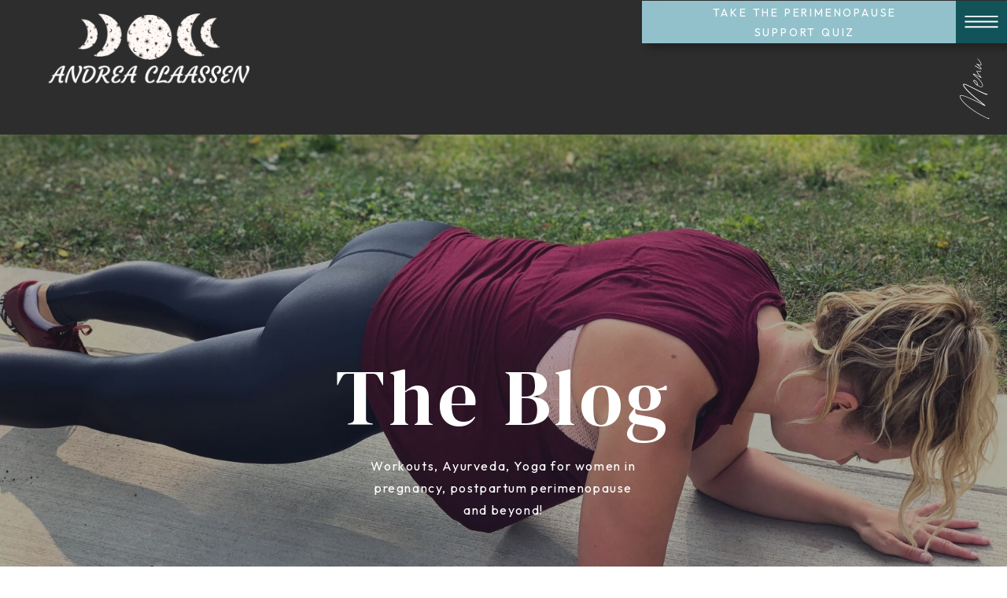

--- FILE ---
content_type: text/html; charset=UTF-8
request_url: https://andreaclaassen.com/tag/at-home-workout/
body_size: 20198
content:
<!DOCTYPE html>
<html lang="en-US" class="d">
<head>
<link rel="stylesheet" type="text/css" href="//lib.showit.co/engine/2.6.8/showit.css" />
<meta name='robots' content='index, follow, max-image-preview:large, max-snippet:-1, max-video-preview:-1' />

	<!-- This site is optimized with the Yoast SEO plugin v26.8 - https://yoast.com/product/yoast-seo-wordpress/ -->
	<title>At-home workout Archives &#8902; Andrea Claassen</title>
	<link rel="canonical" href="https://andreaclaassen.com/tag/at-home-workout/" />
	<meta property="og:locale" content="en_US" />
	<meta property="og:type" content="article" />
	<meta property="og:title" content="At-home workout Archives &#8902; Andrea Claassen" />
	<meta property="og:url" content="https://andreaclaassen.com/tag/at-home-workout/" />
	<meta property="og:site_name" content="Andrea Claassen" />
	<meta name="twitter:card" content="summary_large_image" />
	<script type="application/ld+json" class="yoast-schema-graph">{"@context":"https://schema.org","@graph":[{"@type":"CollectionPage","@id":"https://andreaclaassen.com/tag/at-home-workout/","url":"https://andreaclaassen.com/tag/at-home-workout/","name":"At-home workout Archives &#8902; Andrea Claassen","isPartOf":{"@id":"https://andreaclaassen.com/#website"},"primaryImageOfPage":{"@id":"https://andreaclaassen.com/tag/at-home-workout/#primaryimage"},"image":{"@id":"https://andreaclaassen.com/tag/at-home-workout/#primaryimage"},"thumbnailUrl":"https://andreaclaassen.com/wp-content/uploads/2020/06/HIIT-Workout-with-ab-ladder.png","breadcrumb":{"@id":"https://andreaclaassen.com/tag/at-home-workout/#breadcrumb"},"inLanguage":"en-US"},{"@type":"ImageObject","inLanguage":"en-US","@id":"https://andreaclaassen.com/tag/at-home-workout/#primaryimage","url":"https://andreaclaassen.com/wp-content/uploads/2020/06/HIIT-Workout-with-ab-ladder.png","contentUrl":"https://andreaclaassen.com/wp-content/uploads/2020/06/HIIT-Workout-with-ab-ladder.png","width":1280,"height":720},{"@type":"BreadcrumbList","@id":"https://andreaclaassen.com/tag/at-home-workout/#breadcrumb","itemListElement":[{"@type":"ListItem","position":1,"name":"Home","item":"https://andreaclaassen.com/"},{"@type":"ListItem","position":2,"name":"At-home workout"}]},{"@type":"WebSite","@id":"https://andreaclaassen.com/#website","url":"https://andreaclaassen.com/","name":"Seasonal Living Mamas","description":"Ayurveda &amp; Yoga","potentialAction":[{"@type":"SearchAction","target":{"@type":"EntryPoint","urlTemplate":"https://andreaclaassen.com/?s={search_term_string}"},"query-input":{"@type":"PropertyValueSpecification","valueRequired":true,"valueName":"search_term_string"}}],"inLanguage":"en-US"}]}</script>
	<!-- / Yoast SEO plugin. -->


<script type='application/javascript'  id='pys-version-script'>console.log('PixelYourSite Free version 11.1.5.2');</script>
<link rel='dns-prefetch' href='//stats.wp.com' />
<link rel='preconnect' href='//c0.wp.com' />
<link rel="alternate" type="application/rss+xml" title="Andrea Claassen &raquo; Feed" href="https://andreaclaassen.com/feed/" />
<link rel="alternate" type="application/rss+xml" title="Andrea Claassen &raquo; Comments Feed" href="https://andreaclaassen.com/comments/feed/" />
<script type='text/javascript' id='pinterest-version-script'>console.log('PixelYourSite Pinterest version 6.1.9.2');</script>
<link rel="alternate" type="application/rss+xml" title="Andrea Claassen &raquo; At-home workout Tag Feed" href="https://andreaclaassen.com/tag/at-home-workout/feed/" />
<script type="text/javascript">
/* <![CDATA[ */
window._wpemojiSettings = {"baseUrl":"https:\/\/s.w.org\/images\/core\/emoji\/16.0.1\/72x72\/","ext":".png","svgUrl":"https:\/\/s.w.org\/images\/core\/emoji\/16.0.1\/svg\/","svgExt":".svg","source":{"concatemoji":"https:\/\/andreaclaassen.com\/wp-includes\/js\/wp-emoji-release.min.js?ver=6.8.3"}};
/*! This file is auto-generated */
!function(s,n){var o,i,e;function c(e){try{var t={supportTests:e,timestamp:(new Date).valueOf()};sessionStorage.setItem(o,JSON.stringify(t))}catch(e){}}function p(e,t,n){e.clearRect(0,0,e.canvas.width,e.canvas.height),e.fillText(t,0,0);var t=new Uint32Array(e.getImageData(0,0,e.canvas.width,e.canvas.height).data),a=(e.clearRect(0,0,e.canvas.width,e.canvas.height),e.fillText(n,0,0),new Uint32Array(e.getImageData(0,0,e.canvas.width,e.canvas.height).data));return t.every(function(e,t){return e===a[t]})}function u(e,t){e.clearRect(0,0,e.canvas.width,e.canvas.height),e.fillText(t,0,0);for(var n=e.getImageData(16,16,1,1),a=0;a<n.data.length;a++)if(0!==n.data[a])return!1;return!0}function f(e,t,n,a){switch(t){case"flag":return n(e,"\ud83c\udff3\ufe0f\u200d\u26a7\ufe0f","\ud83c\udff3\ufe0f\u200b\u26a7\ufe0f")?!1:!n(e,"\ud83c\udde8\ud83c\uddf6","\ud83c\udde8\u200b\ud83c\uddf6")&&!n(e,"\ud83c\udff4\udb40\udc67\udb40\udc62\udb40\udc65\udb40\udc6e\udb40\udc67\udb40\udc7f","\ud83c\udff4\u200b\udb40\udc67\u200b\udb40\udc62\u200b\udb40\udc65\u200b\udb40\udc6e\u200b\udb40\udc67\u200b\udb40\udc7f");case"emoji":return!a(e,"\ud83e\udedf")}return!1}function g(e,t,n,a){var r="undefined"!=typeof WorkerGlobalScope&&self instanceof WorkerGlobalScope?new OffscreenCanvas(300,150):s.createElement("canvas"),o=r.getContext("2d",{willReadFrequently:!0}),i=(o.textBaseline="top",o.font="600 32px Arial",{});return e.forEach(function(e){i[e]=t(o,e,n,a)}),i}function t(e){var t=s.createElement("script");t.src=e,t.defer=!0,s.head.appendChild(t)}"undefined"!=typeof Promise&&(o="wpEmojiSettingsSupports",i=["flag","emoji"],n.supports={everything:!0,everythingExceptFlag:!0},e=new Promise(function(e){s.addEventListener("DOMContentLoaded",e,{once:!0})}),new Promise(function(t){var n=function(){try{var e=JSON.parse(sessionStorage.getItem(o));if("object"==typeof e&&"number"==typeof e.timestamp&&(new Date).valueOf()<e.timestamp+604800&&"object"==typeof e.supportTests)return e.supportTests}catch(e){}return null}();if(!n){if("undefined"!=typeof Worker&&"undefined"!=typeof OffscreenCanvas&&"undefined"!=typeof URL&&URL.createObjectURL&&"undefined"!=typeof Blob)try{var e="postMessage("+g.toString()+"("+[JSON.stringify(i),f.toString(),p.toString(),u.toString()].join(",")+"));",a=new Blob([e],{type:"text/javascript"}),r=new Worker(URL.createObjectURL(a),{name:"wpTestEmojiSupports"});return void(r.onmessage=function(e){c(n=e.data),r.terminate(),t(n)})}catch(e){}c(n=g(i,f,p,u))}t(n)}).then(function(e){for(var t in e)n.supports[t]=e[t],n.supports.everything=n.supports.everything&&n.supports[t],"flag"!==t&&(n.supports.everythingExceptFlag=n.supports.everythingExceptFlag&&n.supports[t]);n.supports.everythingExceptFlag=n.supports.everythingExceptFlag&&!n.supports.flag,n.DOMReady=!1,n.readyCallback=function(){n.DOMReady=!0}}).then(function(){return e}).then(function(){var e;n.supports.everything||(n.readyCallback(),(e=n.source||{}).concatemoji?t(e.concatemoji):e.wpemoji&&e.twemoji&&(t(e.twemoji),t(e.wpemoji)))}))}((window,document),window._wpemojiSettings);
/* ]]> */
</script>
<style id='wp-emoji-styles-inline-css' type='text/css'>

	img.wp-smiley, img.emoji {
		display: inline !important;
		border: none !important;
		box-shadow: none !important;
		height: 1em !important;
		width: 1em !important;
		margin: 0 0.07em !important;
		vertical-align: -0.1em !important;
		background: none !important;
		padding: 0 !important;
	}
</style>
<link rel='stylesheet' id='wp-block-library-css' href='https://c0.wp.com/c/6.8.3/wp-includes/css/dist/block-library/style.min.css' type='text/css' media='all' />
<style id='classic-theme-styles-inline-css' type='text/css'>
/*! This file is auto-generated */
.wp-block-button__link{color:#fff;background-color:#32373c;border-radius:9999px;box-shadow:none;text-decoration:none;padding:calc(.667em + 2px) calc(1.333em + 2px);font-size:1.125em}.wp-block-file__button{background:#32373c;color:#fff;text-decoration:none}
</style>
<link rel='stylesheet' id='mediaelement-css' href='https://c0.wp.com/c/6.8.3/wp-includes/js/mediaelement/mediaelementplayer-legacy.min.css' type='text/css' media='all' />
<link rel='stylesheet' id='wp-mediaelement-css' href='https://c0.wp.com/c/6.8.3/wp-includes/js/mediaelement/wp-mediaelement.min.css' type='text/css' media='all' />
<style id='jetpack-sharing-buttons-style-inline-css' type='text/css'>
.jetpack-sharing-buttons__services-list{display:flex;flex-direction:row;flex-wrap:wrap;gap:0;list-style-type:none;margin:5px;padding:0}.jetpack-sharing-buttons__services-list.has-small-icon-size{font-size:12px}.jetpack-sharing-buttons__services-list.has-normal-icon-size{font-size:16px}.jetpack-sharing-buttons__services-list.has-large-icon-size{font-size:24px}.jetpack-sharing-buttons__services-list.has-huge-icon-size{font-size:36px}@media print{.jetpack-sharing-buttons__services-list{display:none!important}}.editor-styles-wrapper .wp-block-jetpack-sharing-buttons{gap:0;padding-inline-start:0}ul.jetpack-sharing-buttons__services-list.has-background{padding:1.25em 2.375em}
</style>
<style id='global-styles-inline-css' type='text/css'>
:root{--wp--preset--aspect-ratio--square: 1;--wp--preset--aspect-ratio--4-3: 4/3;--wp--preset--aspect-ratio--3-4: 3/4;--wp--preset--aspect-ratio--3-2: 3/2;--wp--preset--aspect-ratio--2-3: 2/3;--wp--preset--aspect-ratio--16-9: 16/9;--wp--preset--aspect-ratio--9-16: 9/16;--wp--preset--color--black: #000000;--wp--preset--color--cyan-bluish-gray: #abb8c3;--wp--preset--color--white: #ffffff;--wp--preset--color--pale-pink: #f78da7;--wp--preset--color--vivid-red: #cf2e2e;--wp--preset--color--luminous-vivid-orange: #ff6900;--wp--preset--color--luminous-vivid-amber: #fcb900;--wp--preset--color--light-green-cyan: #7bdcb5;--wp--preset--color--vivid-green-cyan: #00d084;--wp--preset--color--pale-cyan-blue: #8ed1fc;--wp--preset--color--vivid-cyan-blue: #0693e3;--wp--preset--color--vivid-purple: #9b51e0;--wp--preset--gradient--vivid-cyan-blue-to-vivid-purple: linear-gradient(135deg,rgba(6,147,227,1) 0%,rgb(155,81,224) 100%);--wp--preset--gradient--light-green-cyan-to-vivid-green-cyan: linear-gradient(135deg,rgb(122,220,180) 0%,rgb(0,208,130) 100%);--wp--preset--gradient--luminous-vivid-amber-to-luminous-vivid-orange: linear-gradient(135deg,rgba(252,185,0,1) 0%,rgba(255,105,0,1) 100%);--wp--preset--gradient--luminous-vivid-orange-to-vivid-red: linear-gradient(135deg,rgba(255,105,0,1) 0%,rgb(207,46,46) 100%);--wp--preset--gradient--very-light-gray-to-cyan-bluish-gray: linear-gradient(135deg,rgb(238,238,238) 0%,rgb(169,184,195) 100%);--wp--preset--gradient--cool-to-warm-spectrum: linear-gradient(135deg,rgb(74,234,220) 0%,rgb(151,120,209) 20%,rgb(207,42,186) 40%,rgb(238,44,130) 60%,rgb(251,105,98) 80%,rgb(254,248,76) 100%);--wp--preset--gradient--blush-light-purple: linear-gradient(135deg,rgb(255,206,236) 0%,rgb(152,150,240) 100%);--wp--preset--gradient--blush-bordeaux: linear-gradient(135deg,rgb(254,205,165) 0%,rgb(254,45,45) 50%,rgb(107,0,62) 100%);--wp--preset--gradient--luminous-dusk: linear-gradient(135deg,rgb(255,203,112) 0%,rgb(199,81,192) 50%,rgb(65,88,208) 100%);--wp--preset--gradient--pale-ocean: linear-gradient(135deg,rgb(255,245,203) 0%,rgb(182,227,212) 50%,rgb(51,167,181) 100%);--wp--preset--gradient--electric-grass: linear-gradient(135deg,rgb(202,248,128) 0%,rgb(113,206,126) 100%);--wp--preset--gradient--midnight: linear-gradient(135deg,rgb(2,3,129) 0%,rgb(40,116,252) 100%);--wp--preset--font-size--small: 13px;--wp--preset--font-size--medium: 20px;--wp--preset--font-size--large: 36px;--wp--preset--font-size--x-large: 42px;--wp--preset--spacing--20: 0.44rem;--wp--preset--spacing--30: 0.67rem;--wp--preset--spacing--40: 1rem;--wp--preset--spacing--50: 1.5rem;--wp--preset--spacing--60: 2.25rem;--wp--preset--spacing--70: 3.38rem;--wp--preset--spacing--80: 5.06rem;--wp--preset--shadow--natural: 6px 6px 9px rgba(0, 0, 0, 0.2);--wp--preset--shadow--deep: 12px 12px 50px rgba(0, 0, 0, 0.4);--wp--preset--shadow--sharp: 6px 6px 0px rgba(0, 0, 0, 0.2);--wp--preset--shadow--outlined: 6px 6px 0px -3px rgba(255, 255, 255, 1), 6px 6px rgba(0, 0, 0, 1);--wp--preset--shadow--crisp: 6px 6px 0px rgba(0, 0, 0, 1);}:where(.is-layout-flex){gap: 0.5em;}:where(.is-layout-grid){gap: 0.5em;}body .is-layout-flex{display: flex;}.is-layout-flex{flex-wrap: wrap;align-items: center;}.is-layout-flex > :is(*, div){margin: 0;}body .is-layout-grid{display: grid;}.is-layout-grid > :is(*, div){margin: 0;}:where(.wp-block-columns.is-layout-flex){gap: 2em;}:where(.wp-block-columns.is-layout-grid){gap: 2em;}:where(.wp-block-post-template.is-layout-flex){gap: 1.25em;}:where(.wp-block-post-template.is-layout-grid){gap: 1.25em;}.has-black-color{color: var(--wp--preset--color--black) !important;}.has-cyan-bluish-gray-color{color: var(--wp--preset--color--cyan-bluish-gray) !important;}.has-white-color{color: var(--wp--preset--color--white) !important;}.has-pale-pink-color{color: var(--wp--preset--color--pale-pink) !important;}.has-vivid-red-color{color: var(--wp--preset--color--vivid-red) !important;}.has-luminous-vivid-orange-color{color: var(--wp--preset--color--luminous-vivid-orange) !important;}.has-luminous-vivid-amber-color{color: var(--wp--preset--color--luminous-vivid-amber) !important;}.has-light-green-cyan-color{color: var(--wp--preset--color--light-green-cyan) !important;}.has-vivid-green-cyan-color{color: var(--wp--preset--color--vivid-green-cyan) !important;}.has-pale-cyan-blue-color{color: var(--wp--preset--color--pale-cyan-blue) !important;}.has-vivid-cyan-blue-color{color: var(--wp--preset--color--vivid-cyan-blue) !important;}.has-vivid-purple-color{color: var(--wp--preset--color--vivid-purple) !important;}.has-black-background-color{background-color: var(--wp--preset--color--black) !important;}.has-cyan-bluish-gray-background-color{background-color: var(--wp--preset--color--cyan-bluish-gray) !important;}.has-white-background-color{background-color: var(--wp--preset--color--white) !important;}.has-pale-pink-background-color{background-color: var(--wp--preset--color--pale-pink) !important;}.has-vivid-red-background-color{background-color: var(--wp--preset--color--vivid-red) !important;}.has-luminous-vivid-orange-background-color{background-color: var(--wp--preset--color--luminous-vivid-orange) !important;}.has-luminous-vivid-amber-background-color{background-color: var(--wp--preset--color--luminous-vivid-amber) !important;}.has-light-green-cyan-background-color{background-color: var(--wp--preset--color--light-green-cyan) !important;}.has-vivid-green-cyan-background-color{background-color: var(--wp--preset--color--vivid-green-cyan) !important;}.has-pale-cyan-blue-background-color{background-color: var(--wp--preset--color--pale-cyan-blue) !important;}.has-vivid-cyan-blue-background-color{background-color: var(--wp--preset--color--vivid-cyan-blue) !important;}.has-vivid-purple-background-color{background-color: var(--wp--preset--color--vivid-purple) !important;}.has-black-border-color{border-color: var(--wp--preset--color--black) !important;}.has-cyan-bluish-gray-border-color{border-color: var(--wp--preset--color--cyan-bluish-gray) !important;}.has-white-border-color{border-color: var(--wp--preset--color--white) !important;}.has-pale-pink-border-color{border-color: var(--wp--preset--color--pale-pink) !important;}.has-vivid-red-border-color{border-color: var(--wp--preset--color--vivid-red) !important;}.has-luminous-vivid-orange-border-color{border-color: var(--wp--preset--color--luminous-vivid-orange) !important;}.has-luminous-vivid-amber-border-color{border-color: var(--wp--preset--color--luminous-vivid-amber) !important;}.has-light-green-cyan-border-color{border-color: var(--wp--preset--color--light-green-cyan) !important;}.has-vivid-green-cyan-border-color{border-color: var(--wp--preset--color--vivid-green-cyan) !important;}.has-pale-cyan-blue-border-color{border-color: var(--wp--preset--color--pale-cyan-blue) !important;}.has-vivid-cyan-blue-border-color{border-color: var(--wp--preset--color--vivid-cyan-blue) !important;}.has-vivid-purple-border-color{border-color: var(--wp--preset--color--vivid-purple) !important;}.has-vivid-cyan-blue-to-vivid-purple-gradient-background{background: var(--wp--preset--gradient--vivid-cyan-blue-to-vivid-purple) !important;}.has-light-green-cyan-to-vivid-green-cyan-gradient-background{background: var(--wp--preset--gradient--light-green-cyan-to-vivid-green-cyan) !important;}.has-luminous-vivid-amber-to-luminous-vivid-orange-gradient-background{background: var(--wp--preset--gradient--luminous-vivid-amber-to-luminous-vivid-orange) !important;}.has-luminous-vivid-orange-to-vivid-red-gradient-background{background: var(--wp--preset--gradient--luminous-vivid-orange-to-vivid-red) !important;}.has-very-light-gray-to-cyan-bluish-gray-gradient-background{background: var(--wp--preset--gradient--very-light-gray-to-cyan-bluish-gray) !important;}.has-cool-to-warm-spectrum-gradient-background{background: var(--wp--preset--gradient--cool-to-warm-spectrum) !important;}.has-blush-light-purple-gradient-background{background: var(--wp--preset--gradient--blush-light-purple) !important;}.has-blush-bordeaux-gradient-background{background: var(--wp--preset--gradient--blush-bordeaux) !important;}.has-luminous-dusk-gradient-background{background: var(--wp--preset--gradient--luminous-dusk) !important;}.has-pale-ocean-gradient-background{background: var(--wp--preset--gradient--pale-ocean) !important;}.has-electric-grass-gradient-background{background: var(--wp--preset--gradient--electric-grass) !important;}.has-midnight-gradient-background{background: var(--wp--preset--gradient--midnight) !important;}.has-small-font-size{font-size: var(--wp--preset--font-size--small) !important;}.has-medium-font-size{font-size: var(--wp--preset--font-size--medium) !important;}.has-large-font-size{font-size: var(--wp--preset--font-size--large) !important;}.has-x-large-font-size{font-size: var(--wp--preset--font-size--x-large) !important;}
:where(.wp-block-post-template.is-layout-flex){gap: 1.25em;}:where(.wp-block-post-template.is-layout-grid){gap: 1.25em;}
:where(.wp-block-columns.is-layout-flex){gap: 2em;}:where(.wp-block-columns.is-layout-grid){gap: 2em;}
:root :where(.wp-block-pullquote){font-size: 1.5em;line-height: 1.6;}
</style>
<link rel='stylesheet' id='pub-style-css' href='https://andreaclaassen.com/wp-content/themes/showit/pubs/0zfowypipauqg3g9pyilrg/20260131195840S99kx94/assets/pub.css?ver=1769889530' type='text/css' media='all' />
<script type="text/javascript" src="https://c0.wp.com/c/6.8.3/wp-includes/js/jquery/jquery.min.js" id="jquery-core-js"></script>
<script type="text/javascript" id="jquery-core-js-after">
/* <![CDATA[ */
$ = jQuery;
/* ]]> */
</script>
<script type="text/javascript" src="https://c0.wp.com/c/6.8.3/wp-includes/js/jquery/jquery-migrate.min.js" id="jquery-migrate-js"></script>
<script type="text/javascript" src="https://andreaclaassen.com/wp-content/plugins/pixelyoursite/dist/scripts/js.cookie-2.1.3.min.js?ver=2.1.3" id="js-cookie-pys-js"></script>
<script type="text/javascript" src="https://andreaclaassen.com/wp-content/plugins/pixelyoursite/dist/scripts/jquery.bind-first-0.2.3.min.js?ver=0.2.3" id="jquery-bind-first-js"></script>
<script type="text/javascript" src="https://andreaclaassen.com/wp-content/plugins/pixelyoursite/dist/scripts/tld.min.js?ver=2.3.1" id="js-tld-js"></script>
<script type="text/javascript" id="pys-js-extra">
/* <![CDATA[ */
var pysOptions = {"staticEvents":[],"dynamicEvents":[],"triggerEvents":[],"triggerEventTypes":[],"pinterest":{"pixelIds":["2614417098960"],"advancedMatching":[],"wooVariableAsSimple":false,"serverApiEnabled":false},"debug":"","siteUrl":"https:\/\/andreaclaassen.com","ajaxUrl":"https:\/\/andreaclaassen.com\/wp-admin\/admin-ajax.php","ajax_event":"37c2a15c8b","enable_remove_download_url_param":"1","cookie_duration":"7","last_visit_duration":"60","enable_success_send_form":"","ajaxForServerEvent":"1","ajaxForServerStaticEvent":"1","useSendBeacon":"1","send_external_id":"1","external_id_expire":"180","track_cookie_for_subdomains":"1","google_consent_mode":"1","gdpr":{"ajax_enabled":false,"all_disabled_by_api":false,"facebook_disabled_by_api":false,"analytics_disabled_by_api":false,"google_ads_disabled_by_api":false,"pinterest_disabled_by_api":false,"bing_disabled_by_api":false,"reddit_disabled_by_api":false,"externalID_disabled_by_api":false,"facebook_prior_consent_enabled":true,"analytics_prior_consent_enabled":true,"google_ads_prior_consent_enabled":null,"pinterest_prior_consent_enabled":true,"bing_prior_consent_enabled":true,"cookiebot_integration_enabled":false,"cookiebot_facebook_consent_category":"marketing","cookiebot_analytics_consent_category":"statistics","cookiebot_tiktok_consent_category":"marketing","cookiebot_google_ads_consent_category":"marketing","cookiebot_pinterest_consent_category":"marketing","cookiebot_bing_consent_category":"marketing","consent_magic_integration_enabled":false,"real_cookie_banner_integration_enabled":false,"cookie_notice_integration_enabled":false,"cookie_law_info_integration_enabled":false,"analytics_storage":{"enabled":true,"value":"granted","filter":false},"ad_storage":{"enabled":true,"value":"granted","filter":false},"ad_user_data":{"enabled":true,"value":"granted","filter":false},"ad_personalization":{"enabled":true,"value":"granted","filter":false}},"cookie":{"disabled_all_cookie":false,"disabled_start_session_cookie":false,"disabled_advanced_form_data_cookie":false,"disabled_landing_page_cookie":false,"disabled_first_visit_cookie":false,"disabled_trafficsource_cookie":false,"disabled_utmTerms_cookie":false,"disabled_utmId_cookie":false},"tracking_analytics":{"TrafficSource":"direct","TrafficLanding":"undefined","TrafficUtms":[],"TrafficUtmsId":[]},"GATags":{"ga_datalayer_type":"default","ga_datalayer_name":"dataLayerPYS"},"woo":{"enabled":false},"edd":{"enabled":false},"cache_bypass":"1769902429"};
/* ]]> */
</script>
<script type="text/javascript" src="https://andreaclaassen.com/wp-content/plugins/pixelyoursite/dist/scripts/public.js?ver=11.1.5.2" id="pys-js"></script>
<script type="text/javascript" src="https://andreaclaassen.com/wp-content/plugins/pixelyoursite-pinterest/dist/scripts/public.js?ver=6.1.9.2" id="pys-pinterest-js"></script>
<script type="text/javascript" src="https://andreaclaassen.com/wp-content/themes/showit/pubs/0zfowypipauqg3g9pyilrg/20260131195840S99kx94/assets/pub.js?ver=1769889530" id="pub-script-js"></script>
<link rel="https://api.w.org/" href="https://andreaclaassen.com/wp-json/" /><link rel="alternate" title="JSON" type="application/json" href="https://andreaclaassen.com/wp-json/wp/v2/tags/1160" /><link rel="EditURI" type="application/rsd+xml" title="RSD" href="https://andreaclaassen.com/xmlrpc.php?rsd" />
		<script type="text/javascript" async defer data-pin-color="red"  data-pin-hover="true"
			src="https://andreaclaassen.com/wp-content/plugins/pinterest-pin-it-button-on-image-hover-and-post/js/pinit.js"></script>
			<style>img#wpstats{display:none}</style>
		<style type="text/css">.recentcomments a{display:inline !important;padding:0 !important;margin:0 !important;}</style>
<meta charset="UTF-8" />
<meta name="viewport" content="width=device-width, initial-scale=1" />
<link rel="icon" type="image/png" href="//static.showit.co/200/zSjRnexOMgsY3Hp0I08uOQ/100211/logo_5.png" />
<link rel="preconnect" href="https://static.showit.co" />

<link rel="preconnect" href="https://fonts.googleapis.com">
<link rel="preconnect" href="https://fonts.gstatic.com" crossorigin>
<link href="https://fonts.googleapis.com/css?family=DM+Serif+Display:regular|Outfit:regular|Outfit:500" rel="stylesheet" type="text/css"/>
<style>
@font-face{font-family:California Palms;src:url('//static.showit.co/file/M8UCj5UwSfiZFDFHSWgMUA/shared/californiapalms_script.woff');}
</style>
<script id="init_data" type="application/json">
{"mobile":{"w":320},"desktop":{"w":1200,"defaultTrIn":{"type":"fade"},"defaultTrOut":{"type":"fade"},"bgFillType":"color","bgColor":"#000000:0"},"sid":"0zfowypipauqg3g9pyilrg","break":768,"assetURL":"//static.showit.co","contactFormId":"100211/217825","cfAction":"aHR0cHM6Ly9jbGllbnRzZXJ2aWNlLnNob3dpdC5jby9jb250YWN0Zm9ybQ==","sgAction":"aHR0cHM6Ly9jbGllbnRzZXJ2aWNlLnNob3dpdC5jby9zb2NpYWxncmlk","blockData":[{"slug":"navigation","visible":"a","states":[],"d":{"h":965,"w":1200,"nature":"wH","bgFillType":"color","bgColor":"#000000:0","bgMediaType":"none"},"m":{"h":526,"w":320,"locking":{"side":"t"},"nature":"wH","stateTrIn":{"type":"slide","direction":"Down"},"stateTrOut":{"type":"slide","direction":"Up"},"bgFillType":"color","bgColor":"colors-0","bgMediaType":"none"}},{"slug":"header","visible":"a","states":[],"d":{"h":171,"w":1200,"locking":{},"bgFillType":"color","bgColor":"colors-1","bgMediaType":"none"},"m":{"h":74,"w":320,"locking":{},"bgFillType":"color","bgColor":"colors-1","bgMediaType":"none"}},{"slug":"featured","visible":"a","states":[],"d":{"h":664,"w":1200,"bgFillType":"color","bgColor":"colors-1","bgMediaType":"image","bgImage":{"key":"3XsqeOzBR72h9HFg3MtwPg/100211/img_3901.jpg","aspect_ratio":1.33333,"title":"IMG_3901","type":"asset"},"bgOpacity":60,"bgPos":"cm","bgScale":"cover","bgScroll":"p"},"m":{"h":550,"w":320,"bgFillType":"color","bgColor":"colors-0","bgMediaType":"image","bgImage":{"key":"3XsqeOzBR72h9HFg3MtwPg/100211/img_3901.jpg","aspect_ratio":1.33333,"title":"IMG_3901","type":"asset"},"bgOpacity":60,"bgPos":"cm","bgScale":"cover","bgScroll":"p"}},{"slug":"sidebar-desktop-only","visible":"d","states":[],"d":{"h":1,"w":1200,"locking":{"side":"st"},"bgFillType":"color","bgColor":"colors-7","bgMediaType":"none"},"m":{"h":670,"w":320,"locking":{},"bgFillType":"color","bgColor":"colors-6","bgMediaType":"none"}},{"slug":"blog-posts-1","visible":"a","states":[{"d":{"bgFillType":"color","bgColor":"#000000:0","bgMediaType":"none"},"m":{"bgFillType":"color","bgColor":"#000000:0","bgMediaType":"none"},"slug":"view-1"},{"d":{"bgFillType":"color","bgColor":"#000000:0","bgMediaType":"none"},"m":{"bgFillType":"color","bgColor":"#000000:0","bgMediaType":"none"},"slug":"view-2"}],"d":{"h":711,"w":1200,"nature":"dH","bgFillType":"color","bgColor":"colors-6","bgMediaType":"none"},"m":{"h":948,"w":320,"bgFillType":"color","bgColor":"colors-6","bgMediaType":"none"},"stateTrans":[{},{}]},{"slug":"sidebar-phone-only","visible":"m","states":[],"d":{"h":1,"w":1200,"locking":{},"bgFillType":"color","bgColor":"colors-7","bgMediaType":"none"},"m":{"h":670,"w":320,"locking":{},"bgFillType":"color","bgColor":"colors-6","bgMediaType":"none"}},{"slug":"pagination","visible":"a","states":[],"d":{"h":69,"w":1200,"nature":"dH","bgFillType":"color","bgColor":"colors-7","bgMediaType":"none"},"m":{"h":77,"w":320,"nature":"dH","bgFillType":"color","bgColor":"colors-7","bgMediaType":"none"}},{"slug":"cta-app","visible":"a","states":[],"d":{"h":955,"w":1200,"bgFillType":"color","bgColor":"colors-0","bgMediaType":"none"},"m":{"h":840,"w":320,"bgFillType":"color","bgColor":"colors-0","bgMediaType":"none"}},{"slug":"footer","visible":"a","states":[],"d":{"h":702,"w":1200,"bgFillType":"color","bgColor":"colors-0","bgMediaType":"none"},"m":{"h":750,"w":320,"bgFillType":"color","bgColor":"colors-0","bgMediaType":"none"}},{"slug":"credit","visible":"a","states":[],"d":{"h":45,"w":1200,"bgFillType":"color","bgColor":"colors-2","bgMediaType":"none"},"m":{"h":66,"w":320,"bgFillType":"color","bgColor":"colors-2","bgMediaType":"none"}}],"elementData":[{"type":"simple","visible":"d","id":"navigation_0","blockId":"navigation","m":{"x":48,"y":85,"w":224,"h":396.2,"a":0},"d":{"x":613,"y":0,"w":588,"h":965,"a":0,"lockH":"r","lockV":"s"}},{"type":"graphic","visible":"d","id":"navigation_1","blockId":"navigation","m":{"x":-85,"y":0,"w":427,"h":526,"a":0,"lockV":"s"},"d":{"x":979,"y":0,"w":221,"h":965,"a":0,"o":30,"lockH":"r","lockV":"s"},"c":{"key":"_rjeizznniczMlEUzgT6yA/100211/perimenopause_woman_1.png","aspect_ratio":1}},{"type":"icon","visible":"a","id":"navigation_2","blockId":"navigation","m":{"x":150,"y":477,"w":21,"h":21,"a":0,"lockV":"b"},"d":{"x":779,"y":904,"w":22,"h":22,"a":0,"lockH":"r","lockV":"b"}},{"type":"icon","visible":"a","id":"navigation_3","blockId":"navigation","m":{"x":107,"y":477,"w":21,"h":21,"a":0,"lockV":"b"},"d":{"x":728,"y":904,"w":22,"h":22,"a":0,"lockH":"r","lockV":"b"}},{"type":"icon","visible":"a","id":"navigation_4","blockId":"navigation","m":{"x":197,"y":477,"w":21,"h":21,"a":0,"lockV":"b"},"d":{"x":822,"y":904,"w":22,"h":22,"a":0,"lockH":"r","lockV":"b"}},{"type":"text","visible":"a","id":"navigation_5","blockId":"navigation","m":{"x":169,"y":388,"w":117,"h":30,"a":0},"d":{"x":662,"y":726,"w":212,"h":51,"a":0,"lockH":"r"},"pc":[{"type":"hide","block":"navigation"}]},{"type":"text","visible":"a","id":"navigation_6","blockId":"navigation","m":{"x":160,"y":337,"w":135,"h":30,"a":0},"d":{"x":662,"y":605,"w":271,"h":51,"a":0,"lockH":"r"},"pc":[{"type":"hide","block":"navigation"}]},{"type":"text","visible":"a","id":"navigation_7","blockId":"navigation","m":{"x":160,"y":287,"w":135,"h":29,"a":0},"d":{"x":662,"y":544,"w":256,"h":51,"a":0,"lockH":"r"},"pc":[{"type":"hide","block":"navigation"}]},{"type":"text","visible":"a","id":"navigation_8","blockId":"navigation","m":{"x":26,"y":388,"w":135,"h":30,"a":0},"d":{"x":662,"y":484,"w":189,"h":51,"a":0,"lockH":"r"},"pc":[{"type":"hide","block":"navigation"}]},{"type":"text","visible":"a","id":"navigation_9","blockId":"navigation","m":{"x":35,"y":337,"w":118,"h":31,"a":0},"d":{"x":662,"y":423,"w":225,"h":51,"a":0,"lockH":"r"},"pc":[{"type":"hide","block":"navigation"}]},{"type":"text","visible":"a","id":"navigation_10","blockId":"navigation","m":{"x":32,"y":287,"w":124,"h":39,"a":0},"d":{"x":662,"y":362,"w":122,"h":51,"a":0,"lockH":"r"},"pc":[{"type":"hide","block":"navigation"}]},{"type":"icon","visible":"a","id":"navigation_11","blockId":"navigation","m":{"x":282,"y":6,"w":33,"h":34,"a":0,"lockV":"t"},"d":{"x":1160,"y":11,"w":30,"h":30,"a":0,"lockH":"r","lockV":"t"},"pc":[{"type":"hide","block":"navigation"}]},{"type":"graphic","visible":"m","id":"navigation_12","blockId":"navigation","m":{"x":-2,"y":30,"w":322,"h":224,"a":0},"d":{"x":713,"y":26,"w":396,"h":229,"a":0},"c":{"key":"3Gx9RJ30NTAEqxLoiDqYyw/100211/logo_6.png","aspect_ratio":1}},{"type":"text","visible":"a","id":"navigation_13","blockId":"navigation","m":{"x":107,"y":427,"w":118,"h":31,"a":0},"d":{"x":662,"y":664,"w":225,"h":51,"a":0,"lockH":"r"},"pc":[{"type":"hide","block":"navigation"}]},{"type":"icon","visible":"a","id":"navigation_14","blockId":"navigation","m":{"x":46,"y":479,"w":34,"h":18,"a":0},"d":{"x":652,"y":900,"w":53,"h":31,"a":0}},{"type":"simple","visible":"a","id":"header_0","blockId":"header","m":{"x":265,"y":0,"w":55,"h":50,"a":0,"trIn":{"cl":"fadeIn","d":"0.5","dl":"0"}},"d":{"x":736,"y":1,"w":464,"h":54,"a":0,"trIn":{"cl":"fadeIn","d":"0.5","dl":"0"},"lockH":"r"}},{"type":"simple","visible":"d","id":"header_1","blockId":"header","m":{"x":48,"y":8,"w":224,"h":35,"a":0},"d":{"x":1135,"y":1,"w":65,"h":54,"a":0,"lockH":"r"}},{"type":"icon","visible":"a","id":"header_2","blockId":"header","m":{"x":267,"y":-2,"w":50,"h":54,"a":0},"d":{"x":1137,"y":-4,"w":61,"h":63,"a":0,"lockH":"r"},"pc":[{"type":"show","block":"navigation"}]},{"type":"text","visible":"d","id":"header_4","blockId":"header","m":{"x":67,"y":409,"w":186,"h":18,"a":0,"trIn":{"cl":"fadeIn","d":"0.5","dl":"0"}},"d":{"x":787,"y":4,"w":312,"h":48,"a":0,"trIn":{"cl":"fadeIn","d":"0.5","dl":"0"},"lockH":"r"}},{"type":"text","visible":"d","id":"header_5","blockId":"header","m":{"x":161,"y":510,"w":115,"h":30,"a":0},"d":{"x":1106,"y":88,"w":101,"h":43,"a":270,"lockH":"r","lockV":"b"}},{"type":"graphic","visible":"a","id":"header_6","blockId":"header","m":{"x":-22,"y":-8,"w":214,"h":76,"a":0},"d":{"x":-35,"y":0,"w":449,"h":128,"a":0,"lockH":"l"},"c":{"key":"3Gx9RJ30NTAEqxLoiDqYyw/100211/logo_6.png","aspect_ratio":1}},{"type":"text","visible":"a","id":"featured_0","blockId":"featured","m":{"x":52,"y":114,"w":216,"h":57,"a":0},"d":{"x":300,"y":269,"w":600,"h":131,"a":0,"trIn":{"cl":"fadeIn","d":1,"dl":"0"}}},{"type":"text","visible":"a","id":"featured_1","blockId":"featured","m":{"x":44,"y":191,"w":233,"h":98,"a":0},"d":{"x":420,"y":407,"w":360,"h":92,"a":0}},{"type":"line","visible":"a","id":"featured_2","blockId":"featured","m":{"x":0,"y":373,"w":320,"h":2,"a":0},"d":{"x":0,"y":602,"w":1200,"h":3,"a":0,"lockH":"s","lockV":"b"}},{"type":"text","visible":"a","id":"featured_3","blockId":"featured","m":{"x":44,"y":396,"w":88,"h":21,"a":0},"d":{"x":203,"y":620,"w":141,"h":32,"a":0,"lockV":"b"}},{"type":"text","visible":"a","id":"featured_4","blockId":"featured","m":{"x":17,"y":331,"w":115,"h":30,"a":0},"d":{"x":-4,"y":611,"w":213,"h":43,"a":0,"lockV":"b"}},{"type":"text","visible":"a","id":"featured_5","blockId":"featured","m":{"x":188,"y":433,"w":88,"h":21,"a":0},"d":{"x":367,"y":620,"w":106,"h":32,"a":0,"lockV":"b"}},{"type":"text","visible":"a","id":"featured_6","blockId":"featured","m":{"x":44,"y":433,"w":115,"h":21,"a":0},"d":{"x":519,"y":620,"w":166,"h":32,"a":0,"lockV":"b"}},{"type":"text","visible":"a","id":"featured_7","blockId":"featured","m":{"x":188,"y":396,"w":88,"h":21,"a":0},"d":{"x":707,"y":619,"w":168,"h":32,"a":0,"lockV":"b"}},{"type":"simple","visible":"a","id":"featured_8","blockId":"featured","m":{"x":48,"y":473,"w":224,"h":30,"a":0},"d":{"x":912,"y":617,"w":264,"h":36,"a":0}},{"type":"text","visible":"a","id":"featured_9","blockId":"featured","m":{"x":55,"y":477,"w":211,"h":23,"a":0},"d":{"x":948,"y":622,"w":219,"h":27,"a":0}},{"type":"simple","visible":"d","id":"sidebar-desktop-only_0","blockId":"sidebar-desktop-only","m":{"x":48,"y":151,"w":224,"h":704.9,"a":0},"d":{"x":892,"y":44,"w":308,"h":632,"a":0}},{"type":"text","visible":"a","id":"sidebar-desktop-only_1","blockId":"sidebar-desktop-only","m":{"x":64,"y":603,"w":189,"h":16,"a":0},"d":{"x":945,"y":615,"w":196,"h":17,"a":0}},{"type":"text","visible":"a","id":"sidebar-desktop-only_2","blockId":"sidebar-desktop-only","m":{"x":66,"y":514,"w":189,"h":16,"a":0},"d":{"x":959,"y":516,"w":174,"h":17,"a":0}},{"type":"text","visible":"a","id":"sidebar-desktop-only_3","blockId":"sidebar-desktop-only","m":{"x":66,"y":573,"w":189,"h":16,"a":0},"d":{"x":956,"y":547,"w":181,"h":17,"a":0}},{"type":"text","visible":"a","id":"sidebar-desktop-only_4","blockId":"sidebar-desktop-only","m":{"x":66,"y":544,"w":189,"h":16,"a":0},"d":{"x":933,"y":579,"w":232,"h":17,"a":0}},{"type":"text","visible":"a","id":"sidebar-desktop-only_5","blockId":"sidebar-desktop-only","m":{"x":66,"y":461,"w":189,"h":34,"a":0},"d":{"x":962,"y":462,"w":168,"h":35,"a":0}},{"type":"text","visible":"a","id":"sidebar-desktop-only_6","blockId":"sidebar-desktop-only","m":{"x":35,"y":310,"w":250,"h":116,"a":0},"d":{"x":933,"y":321,"w":229,"h":119,"a":0}},{"type":"text","visible":"a","id":"sidebar-desktop-only_7","blockId":"sidebar-desktop-only","m":{"x":31,"y":233,"w":259,"h":53,"a":0},"d":{"x":931,"y":255,"w":234,"h":52,"a":0}},{"type":"graphic","visible":"a","id":"sidebar-desktop-only_8","blockId":"sidebar-desktop-only","m":{"x":63,"y":34,"w":195,"h":182,"a":0},"d":{"x":956,"y":71,"w":174,"h":163,"a":0,"gs":{"s":60}},"c":{"key":"mj425RiOpu_751tmG5utUA/100211/img_3673.jpg","aspect_ratio":0.71437}},{"type":"text","visible":"a","id":"blog-posts-1_view-1_0","blockId":"blog-posts-1","m":{"x":20,"y":368,"w":280,"h":96,"a":0},"d":{"x":61,"y":521,"w":344,"h":143,"a":0}},{"type":"text","visible":"a","id":"blog-posts-1_view-1_1","blockId":"blog-posts-1","m":{"x":20,"y":333,"w":280,"h":26,"a":0},"d":{"x":61,"y":468,"w":344,"h":29,"a":0}},{"type":"graphic","visible":"a","id":"blog-posts-1_view-1_2","blockId":"blog-posts-1","m":{"x":48,"y":42,"w":225,"h":269,"a":0,"gs":{"p":105}},"d":{"x":61,"y":42,"w":344,"h":403,"a":0,"gs":{"t":"cover","p":105}},"c":{"key":"pltXuibETWSrka7WQrknDQ/shared/shutterstock_1115157008_1.jpg","aspect_ratio":1.50027}},{"type":"text","visible":"a","id":"blog-posts-1_view-2_0","blockId":"blog-posts-1","m":{"x":20,"y":821,"w":280,"h":91,"a":0},"d":{"x":482,"y":521,"w":344,"h":143,"a":0}},{"type":"text","visible":"a","id":"blog-posts-1_view-2_1","blockId":"blog-posts-1","m":{"x":20,"y":786,"w":280,"h":26,"a":0},"d":{"x":482,"y":468,"w":344,"h":29,"a":0}},{"type":"graphic","visible":"a","id":"blog-posts-1_view-2_2","blockId":"blog-posts-1","m":{"x":48,"y":489,"w":225,"h":269,"a":0,"gs":{"p":105}},"d":{"x":482,"y":42,"w":344,"h":403,"a":0,"gs":{"t":"cover","p":105}},"c":{"key":"0TWF8PwRRrO6533OpMylCA/shared/affection-child-cute-1257099.jpg","aspect_ratio":0.66667}},{"type":"simple","visible":"d","id":"sidebar-phone-only_0","blockId":"sidebar-phone-only","m":{"x":48,"y":151,"w":224,"h":704.9,"a":0},"d":{"x":892,"y":44,"w":308,"h":632,"a":0}},{"type":"text","visible":"a","id":"sidebar-phone-only_1","blockId":"sidebar-phone-only","m":{"x":64,"y":603,"w":189,"h":16,"a":0},"d":{"x":945,"y":615,"w":196,"h":17,"a":0}},{"type":"text","visible":"a","id":"sidebar-phone-only_2","blockId":"sidebar-phone-only","m":{"x":66,"y":514,"w":189,"h":16,"a":0},"d":{"x":959,"y":516,"w":174,"h":17,"a":0}},{"type":"text","visible":"a","id":"sidebar-phone-only_3","blockId":"sidebar-phone-only","m":{"x":66,"y":573,"w":189,"h":16,"a":0},"d":{"x":956,"y":547,"w":181,"h":17,"a":0}},{"type":"text","visible":"a","id":"sidebar-phone-only_4","blockId":"sidebar-phone-only","m":{"x":66,"y":544,"w":189,"h":16,"a":0},"d":{"x":933,"y":579,"w":232,"h":17,"a":0}},{"type":"text","visible":"a","id":"sidebar-phone-only_5","blockId":"sidebar-phone-only","m":{"x":66,"y":461,"w":189,"h":34,"a":0},"d":{"x":962,"y":462,"w":168,"h":35,"a":0}},{"type":"text","visible":"a","id":"sidebar-phone-only_6","blockId":"sidebar-phone-only","m":{"x":35,"y":310,"w":250,"h":116,"a":0},"d":{"x":933,"y":321,"w":229,"h":119,"a":0}},{"type":"text","visible":"a","id":"sidebar-phone-only_7","blockId":"sidebar-phone-only","m":{"x":31,"y":233,"w":259,"h":53,"a":0},"d":{"x":931,"y":255,"w":234,"h":52,"a":0}},{"type":"graphic","visible":"a","id":"sidebar-phone-only_8","blockId":"sidebar-phone-only","m":{"x":63,"y":34,"w":195,"h":182,"a":0},"d":{"x":956,"y":71,"w":174,"h":163,"a":0,"gs":{"s":60}},"c":{"key":"mj425RiOpu_751tmG5utUA/100211/img_3673.jpg","aspect_ratio":0.71437}},{"type":"text","visible":"a","id":"pagination_0","blockId":"pagination","m":{"x":168,"y":29,"w":142,"h":26,"a":0},"d":{"x":647,"y":23,"w":527,"h":29,"a":0,"lockH":"r"}},{"type":"text","visible":"a","id":"pagination_1","blockId":"pagination","m":{"x":11,"y":29,"w":142,"h":22,"a":0},"d":{"x":17,"y":26,"w":527,"h":29,"a":0,"lockH":"l"}},{"type":"graphic","visible":"a","id":"cta-app_0","blockId":"cta-app","m":{"x":0,"y":0,"w":320,"h":413,"a":0,"trIn":{"cl":"fadeIn","d":"0.5","dl":"0"}},"d":{"x":0,"y":0,"w":1200,"h":955,"a":0,"o":20,"gs":{"s":30},"trIn":{"cl":"fadeIn","d":"0.5","dl":"0"},"lockH":"s"},"c":{"key":"i-UALCWGSDeO90tiMtShOg/100211/lunar_yoga_copy.png","aspect_ratio":1}},{"type":"text","visible":"a","id":"cta-app_1","blockId":"cta-app","m":{"x":26,"y":555,"w":267,"h":121,"a":0,"trIn":{"cl":"fadeIn","d":"0.5","dl":"0"}},"d":{"x":601,"y":445,"w":416,"h":115,"a":0}},{"type":"text","visible":"a","id":"cta-app_2","blockId":"cta-app","m":{"x":26,"y":376,"w":268,"h":54,"a":0,"trIn":{"cl":"fadeIn","d":"0.5","dl":"0"}},"d":{"x":507,"y":95,"w":639,"h":318,"a":0}},{"type":"simple","visible":"a","id":"cta-app_3","blockId":"cta-app","m":{"x":65,"y":702,"w":189,"h":43,"a":0,"trIn":{"cl":"fadeIn","d":"0.5","dl":"0"}},"d":{"x":641,"y":591,"w":335,"h":50,"a":0,"trIn":{"cl":"fadeIn","d":"0.5","dl":"0"}}},{"type":"text","visible":"a","id":"cta-app_4","blockId":"cta-app","m":{"x":68,"y":715,"w":186,"h":18,"a":0,"trIn":{"cl":"fadeIn","d":"0.5","dl":"0"}},"d":{"x":650,"y":601,"w":318,"h":27,"a":0,"trIn":{"cl":"fadeIn","d":"0.5","dl":"0"}}},{"type":"graphic","visible":"a","id":"cta-app_5","blockId":"cta-app","m":{"x":9,"y":57,"w":301,"h":291,"a":0},"d":{"x":23,"y":95,"w":549,"h":765,"a":0},"c":{"key":"zeymeNMCBqcsjUAntWb08A/100211/fitness_for_perimenopause_1.png","aspect_ratio":0.8}},{"type":"line","visible":"a","id":"cta-app_6","blockId":"cta-app","m":{"x":0,"y":784,"w":320,"h":2,"a":0},"d":{"x":0,"y":942,"w":1200,"h":3,"a":0,"lockH":"s","lockV":"b"}},{"type":"graphic","visible":"a","id":"footer_0","blockId":"footer","m":{"x":38,"y":15,"w":213,"h":216,"a":0},"d":{"x":27,"y":17,"w":368,"h":345,"a":0},"c":{"key":"H21W1WvVJi2fTJDRnKZvLg/100211/peaceful_power_podcast_4.png","aspect_ratio":1}},{"type":"text","visible":"a","id":"footer_1","blockId":"footer","m":{"x":28,"y":504,"w":102,"h":22,"a":0},"d":{"x":743,"y":239,"w":97,"h":24,"a":0}},{"type":"text","visible":"a","id":"footer_2","blockId":"footer","m":{"x":191,"y":467,"w":102,"h":22,"a":0},"d":{"x":944,"y":165,"w":147,"h":24,"a":0}},{"type":"text","visible":"a","id":"footer_3","blockId":"footer","m":{"x":28,"y":467,"w":102,"h":22,"a":0},"d":{"x":743,"y":165,"w":82,"h":24,"a":0}},{"type":"text","visible":"a","id":"footer_4","blockId":"footer","m":{"x":28,"y":544,"w":102,"h":22,"a":0},"d":{"x":743,"y":202,"w":77,"h":24,"a":0}},{"type":"text","visible":"a","id":"footer_5","blockId":"footer","m":{"x":191,"y":504,"w":102,"h":22,"a":0},"d":{"x":944,"y":128,"w":95,"h":24,"a":0}},{"type":"text","visible":"a","id":"footer_6","blockId":"footer","m":{"x":28,"y":433,"w":102,"h":22,"a":0},"d":{"x":743,"y":128,"w":77,"h":24,"a":0}},{"type":"text","visible":"m","id":"footer_7","blockId":"footer","m":{"x":224,"y":82,"w":157,"h":22,"a":270},"d":{"x":878,"y":68,"w":61,"h":19,"a":0}},{"type":"icon","visible":"a","id":"footer_9","blockId":"footer","m":{"x":132,"y":330,"w":19,"h":19,"a":0},"d":{"x":1080,"y":330,"w":21,"h":21,"a":0}},{"type":"icon","visible":"a","id":"footer_10","blockId":"footer","m":{"x":166,"y":330,"w":19,"h":19,"a":0},"d":{"x":1121,"y":330,"w":21,"h":21,"a":0}},{"type":"icon","visible":"a","id":"footer_11","blockId":"footer","m":{"x":201,"y":330,"w":19,"h":19,"a":0},"d":{"x":1040,"y":330,"w":21,"h":21,"a":0}},{"type":"line","visible":"a","id":"footer_12","blockId":"footer","m":{"x":0,"y":739,"w":320,"h":2,"a":0},"d":{"x":0,"y":689,"w":1200,"h":3,"a":0,"lockH":"s","lockV":"b"}},{"type":"social","visible":"a","id":"footer_13","blockId":"footer","m":{"x":-20,"y":620,"w":357,"h":107,"a":0},"d":{"x":-75,"y":379,"w":1351,"h":251,"a":0}},{"type":"text","visible":"a","id":"footer_14","blockId":"footer","m":{"x":38,"y":244,"w":245,"h":55,"a":0},"d":{"x":550,"y":300,"w":416,"h":60,"a":0}},{"type":"text","visible":"a","id":"footer_15","blockId":"footer","m":{"x":28,"y":388,"w":101,"h":24,"a":0},"d":{"x":743,"y":76,"w":130,"h":31,"a":0}},{"type":"text","visible":"a","id":"footer_16","blockId":"footer","m":{"x":191,"y":388,"w":101,"h":24,"a":0},"d":{"x":944,"y":76,"w":130,"h":31,"a":0}},{"type":"text","visible":"a","id":"footer_17","blockId":"footer","m":{"x":191,"y":433,"w":102,"h":22,"a":0},"d":{"x":944,"y":202,"w":147,"h":24,"a":0}},{"type":"text","visible":"a","id":"credit_0","blockId":"credit","m":{"x":17,"y":13,"w":286,"h":40,"a":0},"d":{"x":277,"y":9,"w":646,"h":24,"a":0}}]}
</script>
<link
rel="stylesheet"
type="text/css"
href="https://cdnjs.cloudflare.com/ajax/libs/animate.css/3.4.0/animate.min.css"
/>


<script src="//lib.showit.co/engine/2.6.8/showit-lib.min.js"></script>
<script src="//lib.showit.co/engine/2.6.8/showit.min.js"></script>
<script>

function initPage(){

}
</script>

<style id="si-page-css">
html.m {background-color:rgba(0,0,0,0);}
html.d {background-color:rgba(0,0,0,0);}
.d .se:has(.st-primary) {border-radius:10px;box-shadow:none;filter:blur(0px);opacity:1;overflow:hidden;transition-duration:0.5s;}
.d .st-primary {padding:10px 14px 10px 14px;border-width:0px;border-color:rgba(17,83,88,1);background-color:rgba(17,83,88,1);background-image:none;backdrop-filter:blur(0px);border-radius:inherit;transition-duration:0.5s;}
.d .st-primary span {color:rgba(255,255,255,1);font-family:'Outfit';font-weight:400;font-style:normal;font-size:16px;text-align:center;text-transform:uppercase;letter-spacing:0.2em;line-height:1.8;transition-duration:0.5s;}
.d .se:has(.st-primary:hover), .d .se:has(.trigger-child-hovers:hover .st-primary) {}
.d .st-primary.se-button:hover, .d .trigger-child-hovers:hover .st-primary.se-button {background-color:rgba(17,83,88,1);background-image:none;transition-property:background-color,background-image;}
.d .st-primary.se-button:hover span, .d .trigger-child-hovers:hover .st-primary.se-button span {}
.m .se:has(.st-primary) {border-radius:10px;box-shadow:none;filter:blur(0px);opacity:1;overflow:hidden;}
.m .st-primary {padding:10px 14px 10px 14px;border-width:0px;border-color:rgba(17,83,88,1);background-color:rgba(17,83,88,1);background-image:none;backdrop-filter:blur(0px);border-radius:inherit;}
.m .st-primary span {color:rgba(255,255,255,1);font-family:'Outfit';font-weight:400;font-style:normal;font-size:13px;text-align:center;text-transform:uppercase;letter-spacing:0.2em;line-height:1.8;}
.d .se:has(.st-secondary) {border-radius:10px;box-shadow:none;filter:blur(0px);opacity:1;overflow:hidden;transition-duration:0.5s;}
.d .st-secondary {padding:10px 14px 10px 14px;border-width:2px;border-color:rgba(17,83,88,1);background-color:rgba(0,0,0,0);background-image:none;backdrop-filter:blur(0px);border-radius:inherit;transition-duration:0.5s;}
.d .st-secondary span {color:rgba(17,83,88,1);font-family:'Outfit';font-weight:400;font-style:normal;font-size:16px;text-align:center;text-transform:uppercase;letter-spacing:0.2em;line-height:1.8;transition-duration:0.5s;}
.d .se:has(.st-secondary:hover), .d .se:has(.trigger-child-hovers:hover .st-secondary) {}
.d .st-secondary.se-button:hover, .d .trigger-child-hovers:hover .st-secondary.se-button {border-color:rgba(17,83,88,0.7);background-color:rgba(0,0,0,0);background-image:none;transition-property:border-color,background-color,background-image;}
.d .st-secondary.se-button:hover span, .d .trigger-child-hovers:hover .st-secondary.se-button span {color:rgba(17,83,88,0.7);transition-property:color;}
.m .se:has(.st-secondary) {border-radius:10px;box-shadow:none;filter:blur(0px);opacity:1;overflow:hidden;}
.m .st-secondary {padding:10px 14px 10px 14px;border-width:2px;border-color:rgba(17,83,88,1);background-color:rgba(0,0,0,0);background-image:none;backdrop-filter:blur(0px);border-radius:inherit;}
.m .st-secondary span {color:rgba(17,83,88,1);font-family:'Outfit';font-weight:400;font-style:normal;font-size:13px;text-align:center;text-transform:uppercase;letter-spacing:0.2em;line-height:1.8;}
.d .st-d-title,.d .se-wpt h1 {color:rgba(17,83,88,1);text-transform:capitalize;line-height:1.3;letter-spacing:0.05em;font-size:42px;text-align:center;font-family:'DM Serif Display';font-weight:400;font-style:normal;}
.d .se-wpt h1 {margin-bottom:30px;}
.d .st-d-title.se-rc a {color:rgba(17,83,88,1);}
.d .st-d-title.se-rc a:hover {text-decoration:underline;color:rgba(17,83,88,1);opacity:0.8;}
.m .st-m-title,.m .se-wpt h1 {color:rgba(17,83,88,1);text-transform:capitalize;line-height:1.4;letter-spacing:0.05em;font-size:25px;text-align:center;font-family:'DM Serif Display';font-weight:400;font-style:normal;}
.m .se-wpt h1 {margin-bottom:20px;}
.m .st-m-title.se-rc a {color:rgba(17,83,88,1);}
.m .st-m-title.se-rc a:hover {text-decoration:underline;color:rgba(17,83,88,1);opacity:0.8;}
.d .st-d-heading,.d .se-wpt h2 {color:rgba(17,83,88,1);line-height:1.5;letter-spacing:0.05em;font-size:26px;text-align:center;font-family:'Outfit';font-weight:500;font-style:normal;}
.d .se-wpt h2 {margin-bottom:24px;}
.d .st-d-heading.se-rc a {color:rgba(17,83,88,1);}
.d .st-d-heading.se-rc a:hover {text-decoration:underline;color:rgba(17,83,88,1);opacity:0.8;}
.m .st-m-heading,.m .se-wpt h2 {color:rgba(17,83,88,1);line-height:1.5;letter-spacing:0.05em;font-size:19px;text-align:center;font-family:'Outfit';font-weight:500;font-style:normal;}
.m .se-wpt h2 {margin-bottom:20px;}
.m .st-m-heading.se-rc a {color:rgba(17,83,88,1);}
.m .st-m-heading.se-rc a:hover {text-decoration:underline;color:rgba(17,83,88,1);opacity:0.8;}
.d .st-d-subheading,.d .se-wpt h3 {color:rgba(17,83,88,1);text-transform:uppercase;line-height:1.8;letter-spacing:0.2em;font-size:16px;text-align:center;font-family:'Outfit';font-weight:400;font-style:normal;}
.d .se-wpt h3 {margin-bottom:18px;}
.d .st-d-subheading.se-rc a {color:rgba(17,83,88,1);}
.d .st-d-subheading.se-rc a:hover {text-decoration:underline;color:rgba(17,83,88,1);opacity:0.8;}
.m .st-m-subheading,.m .se-wpt h3 {color:rgba(17,83,88,1);text-transform:uppercase;line-height:1.8;letter-spacing:0.2em;font-size:13px;text-align:center;font-family:'Outfit';font-weight:400;font-style:normal;}
.m .se-wpt h3 {margin-bottom:18px;}
.m .st-m-subheading.se-rc a {color:rgba(17,83,88,1);}
.m .st-m-subheading.se-rc a:hover {text-decoration:underline;color:rgba(17,83,88,1);opacity:0.8;}
.d .st-d-paragraph {color:rgba(17,83,88,1);line-height:1.8;letter-spacing:0.1em;font-size:16px;text-align:left;font-family:'Outfit';font-weight:400;font-style:normal;}
.d .se-wpt p {margin-bottom:16px;}
.d .st-d-paragraph.se-rc a {color:rgba(17,83,88,1);}
.d .st-d-paragraph.se-rc a:hover {text-decoration:underline;color:rgba(17,83,88,1);opacity:0.8;}
.m .st-m-paragraph {color:rgba(17,83,88,1);line-height:1.6;letter-spacing:0.1em;font-size:13px;text-align:left;font-family:'Outfit';font-weight:400;font-style:normal;}
.m .se-wpt p {margin-bottom:16px;}
.m .st-m-paragraph.se-rc a {color:rgba(17,83,88,1);}
.m .st-m-paragraph.se-rc a:hover {text-decoration:underline;color:rgba(17,83,88,1);opacity:0.8;}
.sib-navigation {z-index:2;}
.m .sib-navigation {height:526px;display:none;}
.d .sib-navigation {height:965px;display:none;}
.m .sib-navigation .ss-bg {background-color:rgba(17,83,88,1);}
.d .sib-navigation .ss-bg {background-color:rgba(0,0,0,0);}
.m .sib-navigation.sb-nm-wH .sc {height:526px;}
.d .sib-navigation.sb-nd-wH .sc {height:965px;}
.d .sie-navigation_0 {left:613px;top:0px;width:588px;height:965px;}
.m .sie-navigation_0 {left:48px;top:85px;width:224px;height:396.2px;display:none;}
.d .sie-navigation_0 .se-simple:hover {}
.m .sie-navigation_0 .se-simple:hover {}
.d .sie-navigation_0 .se-simple {background-color:rgba(17,83,88,1);}
.m .sie-navigation_0 .se-simple {background-color:rgba(59,59,59,1);}
.d .sie-navigation_1 {left:979px;top:0px;width:221px;height:965px;opacity:0.3;}
.m .sie-navigation_1 {left:-85px;top:0px;width:427px;height:526px;opacity:0.3;display:none;}
.d .sie-navigation_1 .se-img {background-repeat:no-repeat;background-size:cover;background-position:50% 50%;border-radius:inherit;}
.m .sie-navigation_1 .se-img {background-repeat:no-repeat;background-size:cover;background-position:50% 50%;border-radius:inherit;}
.d .sie-navigation_2:hover {opacity:0.5;transition-duration:0.25s;transition-property:opacity;}
.m .sie-navigation_2:hover {opacity:0.5;transition-duration:0.25s;transition-property:opacity;}
.d .sie-navigation_2 {left:779px;top:904px;width:22px;height:22px;transition-duration:0.25s;transition-property:opacity;}
.m .sie-navigation_2 {left:150px;top:477px;width:21px;height:21px;transition-duration:0.25s;transition-property:opacity;}
.d .sie-navigation_2 svg {fill:rgba(255,255,255,1);}
.m .sie-navigation_2 svg {fill:rgba(255,255,255,1);}
.d .sie-navigation_2 svg:hover {}
.m .sie-navigation_2 svg:hover {}
.d .sie-navigation_3:hover {opacity:0.5;transition-duration:0.25s;transition-property:opacity;}
.m .sie-navigation_3:hover {opacity:0.5;transition-duration:0.25s;transition-property:opacity;}
.d .sie-navigation_3 {left:728px;top:904px;width:22px;height:22px;transition-duration:0.25s;transition-property:opacity;}
.m .sie-navigation_3 {left:107px;top:477px;width:21px;height:21px;transition-duration:0.25s;transition-property:opacity;}
.d .sie-navigation_3 svg {fill:rgba(255,255,255,1);}
.m .sie-navigation_3 svg {fill:rgba(255,255,255,1);}
.d .sie-navigation_3 svg:hover {}
.m .sie-navigation_3 svg:hover {}
.d .sie-navigation_4:hover {opacity:0.5;transition-duration:0.25s;transition-property:opacity;}
.m .sie-navigation_4:hover {opacity:0.5;transition-duration:0.25s;transition-property:opacity;}
.d .sie-navigation_4 {left:822px;top:904px;width:22px;height:22px;transition-duration:0.25s;transition-property:opacity;}
.m .sie-navigation_4 {left:197px;top:477px;width:21px;height:21px;transition-duration:0.25s;transition-property:opacity;}
.d .sie-navigation_4 svg {fill:rgba(255,255,255,1);}
.m .sie-navigation_4 svg {fill:rgba(255,255,255,1);}
.d .sie-navigation_4 svg:hover {}
.m .sie-navigation_4 svg:hover {}
.d .sie-navigation_5:hover {opacity:0.5;transition-duration:0.25s;transition-property:opacity;}
.m .sie-navigation_5:hover {opacity:0.5;transition-duration:0.25s;transition-property:opacity;}
.d .sie-navigation_5 {left:662px;top:726px;width:212px;height:51px;transition-duration:0.25s;transition-property:opacity;}
.m .sie-navigation_5 {left:169px;top:388px;width:117px;height:30px;transition-duration:0.25s;transition-property:opacity;}
.d .sie-navigation_5-text:hover {}
.m .sie-navigation_5-text:hover {}
.d .sie-navigation_5-text {color:rgba(255,255,255,1);font-size:34px;text-align:left;}
.m .sie-navigation_5-text {color:rgba(255,255,255,1);font-size:11px;}
.d .sie-navigation_6:hover {opacity:0.5;transition-duration:0.25s;transition-property:opacity;}
.m .sie-navigation_6:hover {opacity:0.5;transition-duration:0.25s;transition-property:opacity;}
.d .sie-navigation_6 {left:662px;top:605px;width:271px;height:51px;transition-duration:0.25s;transition-property:opacity;}
.m .sie-navigation_6 {left:160px;top:337px;width:135px;height:30px;transition-duration:0.25s;transition-property:opacity;}
.d .sie-navigation_6-text:hover {}
.m .sie-navigation_6-text:hover {}
.d .sie-navigation_6-text {color:rgba(255,255,255,1);font-size:34px;text-align:left;}
.m .sie-navigation_6-text {color:rgba(255,255,255,1);font-size:11px;}
.d .sie-navigation_7:hover {opacity:0.5;transition-duration:0.25s;transition-property:opacity;}
.m .sie-navigation_7:hover {opacity:0.5;transition-duration:0.25s;transition-property:opacity;}
.d .sie-navigation_7 {left:662px;top:544px;width:256px;height:51px;transition-duration:0.25s;transition-property:opacity;}
.m .sie-navigation_7 {left:160px;top:287px;width:135px;height:29px;transition-duration:0.25s;transition-property:opacity;}
.d .sie-navigation_7-text:hover {}
.m .sie-navigation_7-text:hover {}
.d .sie-navigation_7-text {color:rgba(255,255,255,1);font-size:34px;text-align:left;}
.m .sie-navigation_7-text {color:rgba(255,255,255,1);font-size:11px;}
.d .sie-navigation_8:hover {opacity:0.5;transition-duration:0.25s;transition-property:opacity;}
.m .sie-navigation_8:hover {opacity:0.5;transition-duration:0.25s;transition-property:opacity;}
.d .sie-navigation_8 {left:662px;top:484px;width:189px;height:51px;transition-duration:0.25s;transition-property:opacity;}
.m .sie-navigation_8 {left:26px;top:388px;width:135px;height:30px;transition-duration:0.25s;transition-property:opacity;}
.d .sie-navigation_8-text:hover {}
.m .sie-navigation_8-text:hover {}
.d .sie-navigation_8-text {color:rgba(255,255,255,1);font-size:34px;text-align:left;}
.m .sie-navigation_8-text {color:rgba(255,255,255,1);font-size:11px;}
.d .sie-navigation_9:hover {opacity:0.5;transition-duration:0.25s;transition-property:opacity;}
.m .sie-navigation_9:hover {opacity:0.5;transition-duration:0.25s;transition-property:opacity;}
.d .sie-navigation_9 {left:662px;top:423px;width:225px;height:51px;transition-duration:0.25s;transition-property:opacity;}
.m .sie-navigation_9 {left:35px;top:337px;width:118px;height:31px;transition-duration:0.25s;transition-property:opacity;}
.d .sie-navigation_9-text:hover {}
.m .sie-navigation_9-text:hover {}
.d .sie-navigation_9-text {color:rgba(255,255,255,1);font-size:34px;text-align:left;}
.m .sie-navigation_9-text {color:rgba(255,255,255,1);font-size:11px;}
.d .sie-navigation_10:hover {opacity:0.5;transition-duration:0.25s;transition-property:opacity;}
.m .sie-navigation_10:hover {opacity:0.5;transition-duration:0.25s;transition-property:opacity;}
.d .sie-navigation_10 {left:662px;top:362px;width:122px;height:51px;transition-duration:0.25s;transition-property:opacity;}
.m .sie-navigation_10 {left:32px;top:287px;width:124px;height:39px;transition-duration:0.25s;transition-property:opacity;}
.d .sie-navigation_10-text:hover {}
.m .sie-navigation_10-text:hover {}
.d .sie-navigation_10-text {color:rgba(255,255,255,1);font-size:34px;text-align:left;}
.m .sie-navigation_10-text {color:rgba(255,255,255,1);font-size:11px;}
.d .sie-navigation_11 {left:1160px;top:11px;width:30px;height:30px;}
.m .sie-navigation_11 {left:282px;top:6px;width:33px;height:34px;}
.d .sie-navigation_11 svg {fill:rgba(255,255,255,1);}
.m .sie-navigation_11 svg {fill:rgba(255,255,255,1);}
.d .sie-navigation_12 {left:713px;top:26px;width:396px;height:229px;display:none;}
.m .sie-navigation_12 {left:-2px;top:30px;width:322px;height:224px;}
.d .sie-navigation_12 .se-img {background-repeat:no-repeat;background-size:cover;background-position:50% 50%;border-radius:inherit;}
.m .sie-navigation_12 .se-img {background-repeat:no-repeat;background-size:cover;background-position:50% 50%;border-radius:inherit;}
.d .sie-navigation_13:hover {opacity:0.5;transition-duration:0.25s;transition-property:opacity;}
.m .sie-navigation_13:hover {opacity:0.5;transition-duration:0.25s;transition-property:opacity;}
.d .sie-navigation_13 {left:662px;top:664px;width:225px;height:51px;transition-duration:0.25s;transition-property:opacity;}
.m .sie-navigation_13 {left:107px;top:427px;width:118px;height:31px;transition-duration:0.25s;transition-property:opacity;}
.d .sie-navigation_13-text:hover {}
.m .sie-navigation_13-text:hover {}
.d .sie-navigation_13-text {color:rgba(255,255,255,1);font-size:34px;text-align:left;}
.m .sie-navigation_13-text {color:rgba(255,255,255,1);font-size:11px;}
.d .sie-navigation_14 {left:652px;top:900px;width:53px;height:31px;}
.m .sie-navigation_14 {left:46px;top:479px;width:34px;height:18px;}
.d .sie-navigation_14 svg {fill:rgba(255,255,255,1);}
.m .sie-navigation_14 svg {fill:rgba(255,255,255,1);}
.sib-header {z-index:3;}
.m .sib-header {height:74px;}
.d .sib-header {height:171px;}
.m .sib-header .ss-bg {background-color:rgba(45,45,45,1);}
.d .sib-header .ss-bg {background-color:rgba(45,45,45,1);}
.d .sie-header_0 {left:736px;top:1px;width:464px;height:54px;box-shadow:7px 6px 10px rgba(0,0,0,0.3);}
.m .sie-header_0 {left:265px;top:0px;width:55px;height:50px;}
.d .sie-header_0 .se-simple:hover {}
.m .sie-header_0 .se-simple:hover {}
.d .sie-header_0 .se-simple {border-color:rgba(255,255,255,1);border-width:0px;background-color:rgba(146,193,203,1);border-style:solid;border-radius:inherit;}
.m .sie-header_0 .se-simple {border-color:rgba(255,255,255,1);border-width:0px;background-color:rgba(146,193,203,1);border-style:solid;border-radius:inherit;}
.d .sie-header_1 {left:1135px;top:1px;width:65px;height:54px;}
.m .sie-header_1 {left:48px;top:8px;width:224px;height:35px;display:none;}
.d .sie-header_1 .se-simple:hover {}
.m .sie-header_1 .se-simple:hover {}
.d .sie-header_1 .se-simple {background-color:rgba(17,83,88,1);}
.m .sie-header_1 .se-simple {background-color:rgba(17,83,88,1);}
.d .sie-header_2:hover {opacity:0.5;transition-duration:0.25s;transition-property:opacity;}
.m .sie-header_2:hover {opacity:0.5;transition-duration:0.25s;transition-property:opacity;}
.d .sie-header_2 {left:1137px;top:-4px;width:61px;height:63px;transition-duration:0.25s;transition-property:opacity;}
.m .sie-header_2 {left:267px;top:-2px;width:50px;height:54px;transition-duration:0.25s;transition-property:opacity;}
.d .sie-header_2 svg {fill:rgba(255,255,255,1);}
.m .sie-header_2 svg {fill:rgba(255,255,255,1);}
.d .sie-header_2 svg:hover {}
.m .sie-header_2 svg:hover {}
.d .sie-header_4:hover {opacity:0.5;transition-duration:0.25s;transition-property:opacity;}
.m .sie-header_4:hover {opacity:0.5;transition-duration:0.25s;transition-property:opacity;}
.d .sie-header_4 {left:787px;top:4px;width:312px;height:48px;transition-duration:0.25s;transition-property:opacity;}
.m .sie-header_4 {left:67px;top:409px;width:186px;height:18px;display:none;transition-duration:0.25s;transition-property:opacity;}
.d .sie-header_4-text:hover {}
.m .sie-header_4-text:hover {}
.d .sie-header_4-text {color:rgba(255,255,255,1);font-size:14px;}
.m .sie-header_4-text {color:rgba(255,255,255,1);font-size:11px;}
.d .sie-header_5 {left:1106px;top:88px;width:101px;height:43px;}
.m .sie-header_5 {left:161px;top:510px;width:115px;height:30px;display:none;}
.d .sie-header_5-text {color:rgba(255,255,255,1);text-transform:none;letter-spacing:0em;font-family:'California Palms';font-weight:400;font-style:normal;}
.m .sie-header_5-text {color:rgba(255,255,255,1);text-transform:none;letter-spacing:0em;font-family:'California Palms';font-weight:400;font-style:normal;}
.d .sie-header_6 {left:-35px;top:0px;width:449px;height:128px;}
.m .sie-header_6 {left:-22px;top:-8px;width:214px;height:76px;}
.d .sie-header_6 .se-img {background-repeat:no-repeat;background-size:cover;background-position:50% 50%;border-radius:inherit;}
.m .sie-header_6 .se-img {background-repeat:no-repeat;background-size:cover;background-position:50% 50%;border-radius:inherit;}
.m .sib-featured {height:550px;}
.d .sib-featured {height:664px;}
.m .sib-featured .ss-bg {background-color:rgba(17,83,88,1);}
.d .sib-featured .ss-bg {background-color:rgba(45,45,45,1);}
.d .sie-featured_0 {left:300px;top:269px;width:600px;height:131px;}
.m .sie-featured_0 {left:52px;top:114px;width:216px;height:57px;}
.d .sie-featured_0-text {color:rgba(255,255,255,1);font-size:100px;}
.m .sie-featured_0-text {color:rgba(255,255,255,1);font-size:50px;text-align:center;}
.d .sie-featured_1 {left:420px;top:407px;width:360px;height:92px;}
.m .sie-featured_1 {left:44px;top:191px;width:233px;height:98px;}
.d .sie-featured_1-text {color:rgba(255,255,255,1);text-align:center;}
.m .sie-featured_1-text {color:rgba(255,255,255,1);text-align:center;}
.d .sie-featured_2 {left:0px;top:602px;width:1200px;height:3px;}
.m .sie-featured_2 {left:0px;top:373px;width:320px;height:2px;}
.se-line {width:auto;height:auto;}
.sie-featured_2 svg {vertical-align:top;overflow:visible;pointer-events:none;box-sizing:content-box;}
.m .sie-featured_2 svg {stroke:rgba(255,255,255,1);transform:scaleX(1);padding:1px;height:2px;width:320px;}
.d .sie-featured_2 svg {stroke:rgba(255,255,255,1);transform:scaleX(1);padding:1.5px;height:3px;width:1200px;}
.m .sie-featured_2 line {stroke-linecap:butt;stroke-width:2;stroke-dasharray:none;pointer-events:all;}
.d .sie-featured_2 line {stroke-linecap:butt;stroke-width:3;stroke-dasharray:none;pointer-events:all;}
.d .sie-featured_3 {left:203px;top:620px;width:141px;height:32px;}
.m .sie-featured_3 {left:44px;top:396px;width:88px;height:21px;}
.d .sie-featured_3-text {color:rgba(255,255,255,1);font-size:21px;}
.m .sie-featured_3-text {color:rgba(255,255,255,1);font-size:14px;text-align:center;}
.d .sie-featured_4 {left:-4px;top:611px;width:213px;height:43px;}
.m .sie-featured_4 {left:17px;top:331px;width:115px;height:30px;}
.d .sie-featured_4-text {color:rgba(255,255,255,1);text-transform:none;letter-spacing:0em;font-family:'California Palms';font-weight:400;font-style:normal;}
.m .sie-featured_4-text {color:rgba(255,255,255,1);text-transform:none;letter-spacing:0em;font-size:30px;font-family:'California Palms';font-weight:400;font-style:normal;}
.d .sie-featured_5 {left:367px;top:620px;width:106px;height:32px;}
.m .sie-featured_5 {left:188px;top:433px;width:88px;height:21px;}
.d .sie-featured_5-text {color:rgba(255,255,255,1);font-size:21px;}
.m .sie-featured_5-text {color:rgba(255,255,255,1);font-size:14px;text-align:center;}
.d .sie-featured_6 {left:519px;top:620px;width:166px;height:32px;}
.m .sie-featured_6 {left:44px;top:433px;width:115px;height:21px;}
.d .sie-featured_6-text {color:rgba(255,255,255,1);font-size:21px;}
.m .sie-featured_6-text {color:rgba(255,255,255,1);font-size:14px;text-align:center;}
.d .sie-featured_7 {left:707px;top:619px;width:168px;height:32px;}
.m .sie-featured_7 {left:188px;top:396px;width:88px;height:21px;}
.d .sie-featured_7-text {color:rgba(255,255,255,1);font-size:21px;}
.m .sie-featured_7-text {color:rgba(255,255,255,1);font-size:14px;text-align:center;}
.d .sie-featured_8 {left:912px;top:617px;width:264px;height:36px;}
.m .sie-featured_8 {left:48px;top:473px;width:224px;height:30px;}
.d .sie-featured_8 .se-simple:hover {}
.m .sie-featured_8 .se-simple:hover {}
.d .sie-featured_8 .se-simple {background-color:rgba(146,193,203,0.5);}
.m .sie-featured_8 .se-simple {background-color:rgba(146,193,203,0.5);}
.d .sie-featured_9 {left:948px;top:622px;width:219px;height:27px;}
.m .sie-featured_9 {left:55px;top:477px;width:211px;height:23px;}
.d .sie-featured_9-text {color:rgba(255,255,255,1);font-size:14px;}
.m .sie-featured_9-text {color:rgba(255,255,255,1);text-align:center;}
.sib-sidebar-desktop-only {z-index:1;}
.m .sib-sidebar-desktop-only {height:670px;display:none;}
.d .sib-sidebar-desktop-only {height:1px;}
.m .sib-sidebar-desktop-only .ss-bg {background-color:rgba(246,243,243,1);}
.d .sib-sidebar-desktop-only .ss-bg {background-color:rgba(255,255,255,1);}
.d .sie-sidebar-desktop-only_0 {left:892px;top:44px;width:308px;height:632px;}
.m .sie-sidebar-desktop-only_0 {left:48px;top:151px;width:224px;height:704.9px;display:none;}
.d .sie-sidebar-desktop-only_0 .se-simple:hover {}
.m .sie-sidebar-desktop-only_0 .se-simple:hover {}
.d .sie-sidebar-desktop-only_0 .se-simple {background-color:rgba(255,255,255,1);}
.m .sie-sidebar-desktop-only_0 .se-simple {background-color:rgba(17,83,88,1);}
.d .sie-sidebar-desktop-only_1 {left:945px;top:615px;width:196px;height:17px;}
.m .sie-sidebar-desktop-only_1 {left:64px;top:603px;width:189px;height:16px;}
.d .sie-sidebar-desktop-only_1-text {font-size:14px;}
.m .sie-sidebar-desktop-only_1-text {color:rgba(17,83,88,1);}
.d .sie-sidebar-desktop-only_2 {left:959px;top:516px;width:174px;height:17px;}
.m .sie-sidebar-desktop-only_2 {left:66px;top:514px;width:189px;height:16px;}
.d .sie-sidebar-desktop-only_2-text {font-size:14px;}
.m .sie-sidebar-desktop-only_2-text {color:rgba(17,83,88,1);}
.d .sie-sidebar-desktop-only_3 {left:956px;top:547px;width:181px;height:17px;}
.m .sie-sidebar-desktop-only_3 {left:66px;top:573px;width:189px;height:16px;}
.d .sie-sidebar-desktop-only_3-text {font-size:14px;}
.m .sie-sidebar-desktop-only_3-text {color:rgba(17,83,88,1);}
.d .sie-sidebar-desktop-only_4 {left:933px;top:579px;width:232px;height:17px;}
.m .sie-sidebar-desktop-only_4 {left:66px;top:544px;width:189px;height:16px;}
.d .sie-sidebar-desktop-only_4-text {font-size:14px;}
.m .sie-sidebar-desktop-only_4-text {color:rgba(17,83,88,1);}
.d .sie-sidebar-desktop-only_5 {left:962px;top:462px;width:168px;height:35px;}
.m .sie-sidebar-desktop-only_5 {left:66px;top:461px;width:189px;height:34px;}
.d .sie-sidebar-desktop-only_5-text {color:rgba(146,193,203,1);font-size:21px;}
.m .sie-sidebar-desktop-only_5-text {color:rgba(146,193,203,1);font-size:21px;}
.d .sie-sidebar-desktop-only_6 {left:933px;top:321px;width:229px;height:119px;}
.m .sie-sidebar-desktop-only_6 {left:35px;top:310px;width:250px;height:116px;}
.d .sie-sidebar-desktop-only_6-text {font-size:13px;}
.m .sie-sidebar-desktop-only_6-text {font-size:14px;}
.d .sie-sidebar-desktop-only_7 {left:931px;top:255px;width:234px;height:52px;}
.m .sie-sidebar-desktop-only_7 {left:31px;top:233px;width:259px;height:53px;}
.d .sie-sidebar-desktop-only_7-text {font-size:39px;}
.m .sie-sidebar-desktop-only_7-text {font-size:40px;}
.d .sie-sidebar-desktop-only_8 {left:956px;top:71px;width:174px;height:163px;border-radius:50%;}
.m .sie-sidebar-desktop-only_8 {left:63px;top:34px;width:195px;height:182px;border-radius:50%;}
.d .sie-sidebar-desktop-only_8 .se-img {background-repeat:no-repeat;background-size:cover;background-position:60% 60%;border-radius:inherit;}
.m .sie-sidebar-desktop-only_8 .se-img {background-repeat:no-repeat;background-size:cover;background-position:50% 50%;border-radius:inherit;}
.m .sib-blog-posts-1 {height:948px;}
.d .sib-blog-posts-1 {height:711px;}
.m .sib-blog-posts-1 .ss-bg {background-color:rgba(246,243,243,1);}
.d .sib-blog-posts-1 .ss-bg {background-color:rgba(246,243,243,1);}
.d .sib-blog-posts-1.sb-nd-dH .sc {height:711px;}
.m .sib-blog-posts-1 .sis-blog-posts-1_view-1 {background-color:rgba(0,0,0,0);}
.d .sib-blog-posts-1 .sis-blog-posts-1_view-1 {background-color:rgba(0,0,0,0);}
.d .sie-blog-posts-1_view-1_0 {left:61px;top:521px;width:344px;height:143px;}
.m .sie-blog-posts-1_view-1_0 {left:20px;top:368px;width:280px;height:96px;}
.d .sie-blog-posts-1_view-1_0-text {font-size:28px;text-align:left;}
.m .sie-blog-posts-1_view-1_0-text {font-size:20px;overflow:hidden;}
.d .sie-blog-posts-1_view-1_1 {left:61px;top:468px;width:344px;height:29px;}
.m .sie-blog-posts-1_view-1_1 {left:20px;top:333px;width:280px;height:26px;}
.d .sie-blog-posts-1_view-1_1-text {font-size:14px;text-align:left;}
.m .sie-blog-posts-1_view-1_1-text {font-size:11px;}
.d .sie-blog-posts-1_view-1_2 {left:61px;top:42px;width:344px;height:403px;}
.m .sie-blog-posts-1_view-1_2 {left:48px;top:42px;width:225px;height:269px;}
.d .sie-blog-posts-1_view-1_2 .se-img img {object-fit: cover;object-position: 50% 50%;border-radius: inherit;height: 100%;width: 100%;}
.m .sie-blog-posts-1_view-1_2 .se-img img {object-fit: cover;object-position: 50% 50%;border-radius: inherit;height: 100%;width: 100%;}
.m .sib-blog-posts-1 .sis-blog-posts-1_view-2 {background-color:rgba(0,0,0,0);}
.d .sib-blog-posts-1 .sis-blog-posts-1_view-2 {background-color:rgba(0,0,0,0);}
.d .sie-blog-posts-1_view-2_0 {left:482px;top:521px;width:344px;height:143px;}
.m .sie-blog-posts-1_view-2_0 {left:20px;top:821px;width:280px;height:91px;}
.d .sie-blog-posts-1_view-2_0-text {font-size:28px;text-align:left;}
.m .sie-blog-posts-1_view-2_0-text {font-size:20px;overflow:hidden;}
.d .sie-blog-posts-1_view-2_1 {left:482px;top:468px;width:344px;height:29px;}
.m .sie-blog-posts-1_view-2_1 {left:20px;top:786px;width:280px;height:26px;}
.d .sie-blog-posts-1_view-2_1-text {font-size:14px;text-align:left;}
.m .sie-blog-posts-1_view-2_1-text {font-size:11px;}
.d .sie-blog-posts-1_view-2_2 {left:482px;top:42px;width:344px;height:403px;}
.m .sie-blog-posts-1_view-2_2 {left:48px;top:489px;width:225px;height:269px;}
.d .sie-blog-posts-1_view-2_2 .se-img img {object-fit: cover;object-position: 50% 50%;border-radius: inherit;height: 100%;width: 100%;}
.m .sie-blog-posts-1_view-2_2 .se-img img {object-fit: cover;object-position: 50% 50%;border-radius: inherit;height: 100%;width: 100%;}
.sib-sidebar-phone-only {z-index:4;}
.m .sib-sidebar-phone-only {height:670px;}
.d .sib-sidebar-phone-only {height:1px;display:none;}
.m .sib-sidebar-phone-only .ss-bg {background-color:rgba(246,243,243,1);}
.d .sib-sidebar-phone-only .ss-bg {background-color:rgba(255,255,255,1);}
.d .sie-sidebar-phone-only_0 {left:892px;top:44px;width:308px;height:632px;}
.m .sie-sidebar-phone-only_0 {left:48px;top:151px;width:224px;height:704.9px;display:none;}
.d .sie-sidebar-phone-only_0 .se-simple:hover {}
.m .sie-sidebar-phone-only_0 .se-simple:hover {}
.d .sie-sidebar-phone-only_0 .se-simple {background-color:rgba(255,255,255,1);}
.m .sie-sidebar-phone-only_0 .se-simple {background-color:rgba(17,83,88,1);}
.d .sie-sidebar-phone-only_1 {left:945px;top:615px;width:196px;height:17px;}
.m .sie-sidebar-phone-only_1 {left:64px;top:603px;width:189px;height:16px;}
.d .sie-sidebar-phone-only_1-text {font-size:14px;}
.m .sie-sidebar-phone-only_1-text {color:rgba(17,83,88,1);}
.d .sie-sidebar-phone-only_2 {left:959px;top:516px;width:174px;height:17px;}
.m .sie-sidebar-phone-only_2 {left:66px;top:514px;width:189px;height:16px;}
.d .sie-sidebar-phone-only_2-text {font-size:14px;}
.m .sie-sidebar-phone-only_2-text {color:rgba(17,83,88,1);}
.d .sie-sidebar-phone-only_3 {left:956px;top:547px;width:181px;height:17px;}
.m .sie-sidebar-phone-only_3 {left:66px;top:573px;width:189px;height:16px;}
.d .sie-sidebar-phone-only_3-text {font-size:14px;}
.m .sie-sidebar-phone-only_3-text {color:rgba(17,83,88,1);}
.d .sie-sidebar-phone-only_4 {left:933px;top:579px;width:232px;height:17px;}
.m .sie-sidebar-phone-only_4 {left:66px;top:544px;width:189px;height:16px;}
.d .sie-sidebar-phone-only_4-text {font-size:14px;}
.m .sie-sidebar-phone-only_4-text {color:rgba(17,83,88,1);}
.d .sie-sidebar-phone-only_5 {left:962px;top:462px;width:168px;height:35px;}
.m .sie-sidebar-phone-only_5 {left:66px;top:461px;width:189px;height:34px;}
.d .sie-sidebar-phone-only_5-text {color:rgba(146,193,203,1);font-size:21px;}
.m .sie-sidebar-phone-only_5-text {color:rgba(146,193,203,1);font-size:21px;}
.d .sie-sidebar-phone-only_6 {left:933px;top:321px;width:229px;height:119px;}
.m .sie-sidebar-phone-only_6 {left:35px;top:310px;width:250px;height:116px;}
.d .sie-sidebar-phone-only_6-text {font-size:13px;}
.m .sie-sidebar-phone-only_6-text {font-size:14px;}
.d .sie-sidebar-phone-only_7 {left:931px;top:255px;width:234px;height:52px;}
.m .sie-sidebar-phone-only_7 {left:31px;top:233px;width:259px;height:53px;}
.d .sie-sidebar-phone-only_7-text {font-size:39px;}
.m .sie-sidebar-phone-only_7-text {font-size:40px;}
.d .sie-sidebar-phone-only_8 {left:956px;top:71px;width:174px;height:163px;border-radius:50%;}
.m .sie-sidebar-phone-only_8 {left:63px;top:34px;width:195px;height:182px;border-radius:50%;}
.d .sie-sidebar-phone-only_8 .se-img {background-repeat:no-repeat;background-size:cover;background-position:60% 60%;border-radius:inherit;}
.m .sie-sidebar-phone-only_8 .se-img {background-repeat:no-repeat;background-size:cover;background-position:50% 50%;border-radius:inherit;}
.sib-pagination {z-index:3;}
.m .sib-pagination {height:77px;}
.d .sib-pagination {height:69px;}
.m .sib-pagination .ss-bg {background-color:rgba(255,255,255,1);}
.d .sib-pagination .ss-bg {background-color:rgba(255,255,255,1);}
.m .sib-pagination.sb-nm-dH .sc {height:77px;}
.d .sib-pagination.sb-nd-dH .sc {height:69px;}
.d .sie-pagination_0 {left:647px;top:23px;width:527px;height:29px;}
.m .sie-pagination_0 {left:168px;top:29px;width:142px;height:26px;}
.d .sie-pagination_0-text {font-size:13px;text-align:right;}
.m .sie-pagination_0-text {font-size:11px;text-align:right;}
.d .sie-pagination_1 {left:17px;top:26px;width:527px;height:29px;}
.m .sie-pagination_1 {left:11px;top:29px;width:142px;height:22px;}
.d .sie-pagination_1-text {font-size:13px;text-align:left;}
.m .sie-pagination_1-text {font-size:11px;text-align:left;}
.sib-cta-app {z-index:2;}
.m .sib-cta-app {height:840px;}
.d .sib-cta-app {height:955px;}
.m .sib-cta-app .ss-bg {background-color:rgba(17,83,88,1);}
.d .sib-cta-app .ss-bg {background-color:rgba(17,83,88,1);}
.d .sie-cta-app_0 {left:0px;top:0px;width:1200px;height:955px;opacity:0.2;}
.m .sie-cta-app_0 {left:0px;top:0px;width:320px;height:413px;opacity:0.2;}
.d .sie-cta-app_0 .se-img {background-repeat:no-repeat;background-size:cover;background-position:30% 30%;border-radius:inherit;}
.m .sie-cta-app_0 .se-img {background-repeat:no-repeat;background-size:cover;background-position:50% 50%;border-radius:inherit;}
.d .sie-cta-app_1 {left:601px;top:445px;width:416px;height:115px;}
.m .sie-cta-app_1 {left:26px;top:555px;width:267px;height:121px;}
.d .sie-cta-app_1-text {color:rgba(255,255,255,1);text-align:center;}
.m .sie-cta-app_1-text {color:rgba(255,255,255,1);text-align:center;}
.d .sie-cta-app_2 {left:507px;top:95px;width:639px;height:318px;}
.m .sie-cta-app_2 {left:26px;top:376px;width:268px;height:54px;}
.d .sie-cta-app_2-text {color:rgba(255,255,255,1);line-height:1.2;font-size:80px;text-align:center;}
.m .sie-cta-app_2-text {color:rgba(255,255,255,1);font-size:40px;text-align:center;}
.d .sie-cta-app_3 {left:641px;top:591px;width:335px;height:50px;box-shadow:7px 6px 10px rgba(0,0,0,0.3);}
.m .sie-cta-app_3 {left:65px;top:702px;width:189px;height:43px;}
.d .sie-cta-app_3 .se-simple:hover {}
.m .sie-cta-app_3 .se-simple:hover {}
.d .sie-cta-app_3 .se-simple {border-color:rgba(255,255,255,1);border-width:0px;background-color:rgba(146,193,203,1);border-style:solid;border-radius:inherit;}
.m .sie-cta-app_3 .se-simple {border-color:rgba(255,255,255,1);border-width:0px;background-color:rgba(146,193,203,1);border-style:solid;border-radius:inherit;}
.d .sie-cta-app_4:hover {opacity:0.5;transition-duration:0.25s;transition-property:opacity;}
.m .sie-cta-app_4:hover {opacity:0.5;transition-duration:0.25s;transition-property:opacity;}
.d .sie-cta-app_4 {left:650px;top:601px;width:318px;height:27px;transition-duration:0.25s;transition-property:opacity;}
.m .sie-cta-app_4 {left:68px;top:715px;width:186px;height:18px;transition-duration:0.25s;transition-property:opacity;}
.d .sie-cta-app_4-text:hover {}
.m .sie-cta-app_4-text:hover {}
.d .sie-cta-app_4-text {color:rgba(255,255,255,1);}
.m .sie-cta-app_4-text {color:rgba(255,255,255,1);font-size:11px;}
.d .sie-cta-app_5 {left:23px;top:95px;width:549px;height:765px;}
.m .sie-cta-app_5 {left:9px;top:57px;width:301px;height:291px;}
.d .sie-cta-app_5 .se-img {background-repeat:no-repeat;background-size:cover;background-position:50% 50%;border-radius:inherit;}
.m .sie-cta-app_5 .se-img {background-repeat:no-repeat;background-size:cover;background-position:50% 50%;border-radius:inherit;}
.d .sie-cta-app_6 {left:0px;top:942px;width:1200px;height:3px;}
.m .sie-cta-app_6 {left:0px;top:784px;width:320px;height:2px;}
.sie-cta-app_6 svg {vertical-align:top;overflow:visible;pointer-events:none;box-sizing:content-box;}
.m .sie-cta-app_6 svg {stroke:rgba(255,255,255,1);transform:scaleX(1);padding:1px;height:2px;width:320px;}
.d .sie-cta-app_6 svg {stroke:rgba(255,255,255,1);transform:scaleX(1);padding:1.5px;height:3px;width:1200px;}
.m .sie-cta-app_6 line {stroke-linecap:butt;stroke-width:2;stroke-dasharray:none;pointer-events:all;}
.d .sie-cta-app_6 line {stroke-linecap:butt;stroke-width:3;stroke-dasharray:none;pointer-events:all;}
.m .sib-footer {height:750px;}
.d .sib-footer {height:702px;}
.m .sib-footer .ss-bg {background-color:rgba(17,83,88,1);}
.d .sib-footer .ss-bg {background-color:rgba(17,83,88,1);}
.d .sie-footer_0 {left:27px;top:17px;width:368px;height:345px;}
.m .sie-footer_0 {left:38px;top:15px;width:213px;height:216px;}
.d .sie-footer_0 .se-img {background-repeat:no-repeat;background-size:cover;background-position:50% 50%;border-radius:inherit;}
.m .sie-footer_0 .se-img {background-repeat:no-repeat;background-size:cover;background-position:50% 50%;border-radius:inherit;}
.d .sie-footer_1:hover {opacity:0.5;transition-duration:0.25s;transition-property:opacity;}
.m .sie-footer_1:hover {opacity:0.5;transition-duration:0.25s;transition-property:opacity;}
.d .sie-footer_1 {left:743px;top:239px;width:97px;height:24px;transition-duration:0.25s;transition-property:opacity;}
.m .sie-footer_1 {left:28px;top:504px;width:102px;height:22px;transition-duration:0.25s;transition-property:opacity;}
.d .sie-footer_1-text:hover {}
.m .sie-footer_1-text:hover {}
.d .sie-footer_1-text {color:rgba(255,255,255,1);font-size:12px;text-align:left;}
.m .sie-footer_1-text {color:rgba(255,255,255,1);font-size:12px;text-align:left;}
.d .sie-footer_2:hover {opacity:0.5;transition-duration:0.25s;transition-property:opacity;}
.m .sie-footer_2:hover {opacity:0.5;transition-duration:0.25s;transition-property:opacity;}
.d .sie-footer_2 {left:944px;top:165px;width:147px;height:24px;transition-duration:0.25s;transition-property:opacity;}
.m .sie-footer_2 {left:191px;top:467px;width:102px;height:22px;transition-duration:0.25s;transition-property:opacity;}
.d .sie-footer_2-text:hover {}
.m .sie-footer_2-text:hover {}
.d .sie-footer_2-text {color:rgba(255,255,255,1);font-size:12px;text-align:left;}
.m .sie-footer_2-text {color:rgba(255,255,255,1);font-size:12px;text-align:left;}
.d .sie-footer_3:hover {opacity:0.5;transition-duration:0.25s;transition-property:opacity;}
.m .sie-footer_3:hover {opacity:0.5;transition-duration:0.25s;transition-property:opacity;}
.d .sie-footer_3 {left:743px;top:165px;width:82px;height:24px;transition-duration:0.25s;transition-property:opacity;}
.m .sie-footer_3 {left:28px;top:467px;width:102px;height:22px;transition-duration:0.25s;transition-property:opacity;}
.d .sie-footer_3-text:hover {}
.m .sie-footer_3-text:hover {}
.d .sie-footer_3-text {color:rgba(255,255,255,1);font-size:12px;text-align:left;}
.m .sie-footer_3-text {color:rgba(255,255,255,1);font-size:12px;text-align:left;}
.d .sie-footer_4:hover {opacity:0.5;transition-duration:0.25s;transition-property:opacity;}
.m .sie-footer_4:hover {opacity:0.5;transition-duration:0.25s;transition-property:opacity;}
.d .sie-footer_4 {left:743px;top:202px;width:77px;height:24px;transition-duration:0.25s;transition-property:opacity;}
.m .sie-footer_4 {left:28px;top:544px;width:102px;height:22px;transition-duration:0.25s;transition-property:opacity;}
.d .sie-footer_4-text:hover {}
.m .sie-footer_4-text:hover {}
.d .sie-footer_4-text {color:rgba(255,255,255,1);font-size:12px;text-align:left;}
.m .sie-footer_4-text {color:rgba(255,255,255,1);font-size:12px;text-align:left;}
.d .sie-footer_5:hover {opacity:0.5;transition-duration:0.25s;transition-property:opacity;}
.m .sie-footer_5:hover {opacity:0.5;transition-duration:0.25s;transition-property:opacity;}
.d .sie-footer_5 {left:944px;top:128px;width:95px;height:24px;transition-duration:0.25s;transition-property:opacity;}
.m .sie-footer_5 {left:191px;top:504px;width:102px;height:22px;transition-duration:0.25s;transition-property:opacity;}
.d .sie-footer_5-text:hover {}
.m .sie-footer_5-text:hover {}
.d .sie-footer_5-text {color:rgba(255,255,255,1);font-size:12px;text-align:left;}
.m .sie-footer_5-text {color:rgba(255,255,255,1);font-size:12px;text-align:left;}
.d .sie-footer_6:hover {opacity:0.5;transition-duration:0.25s;transition-property:opacity;}
.m .sie-footer_6:hover {opacity:0.5;transition-duration:0.25s;transition-property:opacity;}
.d .sie-footer_6 {left:743px;top:128px;width:77px;height:24px;transition-duration:0.25s;transition-property:opacity;}
.m .sie-footer_6 {left:28px;top:433px;width:102px;height:22px;transition-duration:0.25s;transition-property:opacity;}
.d .sie-footer_6-text:hover {}
.m .sie-footer_6-text:hover {}
.d .sie-footer_6-text {color:rgba(255,255,255,1);font-size:12px;text-align:left;}
.m .sie-footer_6-text {color:rgba(255,255,255,1);font-size:12px;text-align:left;}
.d .sie-footer_7:hover {opacity:0.5;transition-duration:0.25s;transition-property:opacity;}
.m .sie-footer_7:hover {opacity:0.5;transition-duration:0.25s;transition-property:opacity;}
.d .sie-footer_7 {left:878px;top:68px;width:61px;height:19px;display:none;transition-duration:0.25s;transition-property:opacity;}
.m .sie-footer_7 {left:224px;top:82px;width:157px;height:22px;transition-duration:0.25s;transition-property:opacity;}
.d .sie-footer_7-text:hover {}
.m .sie-footer_7-text:hover {}
.d .sie-footer_7-text {font-size:11px;text-align:center;}
.m .sie-footer_7-text {color:rgba(255,255,255,1);font-size:10px;text-align:right;}
.d .sie-footer_9:hover {opacity:0.5;transition-duration:0.25s;transition-property:opacity;}
.m .sie-footer_9:hover {opacity:0.5;transition-duration:0.25s;transition-property:opacity;}
.d .sie-footer_9 {left:1080px;top:330px;width:21px;height:21px;transition-duration:0.25s;transition-property:opacity;}
.m .sie-footer_9 {left:132px;top:330px;width:19px;height:19px;transition-duration:0.25s;transition-property:opacity;}
.d .sie-footer_9 svg {fill:rgba(146,193,203,1);}
.m .sie-footer_9 svg {fill:rgba(146,193,203,1);}
.d .sie-footer_9 svg:hover {}
.m .sie-footer_9 svg:hover {}
.d .sie-footer_10:hover {opacity:0.5;transition-duration:0.25s;transition-property:opacity;}
.m .sie-footer_10:hover {opacity:0.5;transition-duration:0.25s;transition-property:opacity;}
.d .sie-footer_10 {left:1121px;top:330px;width:21px;height:21px;transition-duration:0.25s;transition-property:opacity;}
.m .sie-footer_10 {left:166px;top:330px;width:19px;height:19px;transition-duration:0.25s;transition-property:opacity;}
.d .sie-footer_10 svg {fill:rgba(146,193,203,1);}
.m .sie-footer_10 svg {fill:rgba(146,193,203,1);}
.d .sie-footer_10 svg:hover {}
.m .sie-footer_10 svg:hover {}
.d .sie-footer_11:hover {opacity:0.5;transition-duration:0.25s;transition-property:opacity;}
.m .sie-footer_11:hover {opacity:0.5;transition-duration:0.25s;transition-property:opacity;}
.d .sie-footer_11 {left:1040px;top:330px;width:21px;height:21px;transition-duration:0.25s;transition-property:opacity;}
.m .sie-footer_11 {left:201px;top:330px;width:19px;height:19px;transition-duration:0.25s;transition-property:opacity;}
.d .sie-footer_11 svg {fill:rgba(146,193,203,1);}
.m .sie-footer_11 svg {fill:rgba(146,193,203,1);}
.d .sie-footer_11 svg:hover {}
.m .sie-footer_11 svg:hover {}
.d .sie-footer_12:hover {opacity:0.5;transition-duration:0.25s;transition-property:opacity;}
.m .sie-footer_12:hover {opacity:0.5;transition-duration:0.25s;transition-property:opacity;}
.d .sie-footer_12 {left:0px;top:689px;width:1200px;height:3px;transition-duration:0.25s;transition-property:opacity;}
.m .sie-footer_12 {left:0px;top:739px;width:320px;height:2px;transition-duration:0.25s;transition-property:opacity;}
.sie-footer_12 svg {vertical-align:top;overflow:visible;pointer-events:none;box-sizing:content-box;}
.m .sie-footer_12 svg {stroke:rgba(255,255,255,1);transform:scaleX(1);padding:1px;height:2px;width:320px;}
.d .sie-footer_12 svg {stroke:rgba(255,255,255,1);transform:scaleX(1);padding:1.5px;height:3px;width:1200px;}
.m .sie-footer_12 line {stroke-linecap:butt;stroke-width:2;stroke-dasharray:none;pointer-events:all;}
.d .sie-footer_12 line {stroke-linecap:butt;stroke-width:3;stroke-dasharray:none;pointer-events:all;}
.d .sie-footer_12 line:hover {}
.m .sie-footer_12 line:hover {}
.d .sie-footer_13 {left:-75px;top:379px;width:1351px;height:251px;}
.m .sie-footer_13 {left:-20px;top:620px;width:357px;height:107px;}
.d .sie-footer_13 .sg-img-container {display:grid;justify-content:center;grid-template-columns:repeat(auto-fit, 251px);gap:5px;}
.d .sie-footer_13 .si-social-image {height:251px;width:251px;}
.m .sie-footer_13 .sg-img-container {display:grid;justify-content:center;grid-template-columns:repeat(auto-fit, 107px);gap:5px;}
.m .sie-footer_13 .si-social-image {height:107px;width:107px;}
.sie-footer_13 {overflow:hidden;}
.sie-footer_13 .si-social-grid {overflow:hidden;}
.sie-footer_13 img {border:none;object-fit:cover;max-height:100%;}
.d .sie-footer_14 {left:550px;top:300px;width:416px;height:60px;}
.m .sie-footer_14 {left:38px;top:244px;width:245px;height:55px;}
.d .sie-footer_14-text {color:rgba(255,255,255,1);font-size:13px;text-align:left;}
.m .sie-footer_14-text {color:rgba(255,255,255,1);font-size:10px;}
.d .sie-footer_15 {left:743px;top:76px;width:130px;height:31px;}
.m .sie-footer_15 {left:28px;top:388px;width:101px;height:24px;}
.d .sie-footer_15-text {color:rgba(255,255,255,1);font-size:19px;text-align:left;}
.m .sie-footer_15-text {color:rgba(255,255,255,1);font-size:19px;text-align:left;}
.d .sie-footer_16 {left:944px;top:76px;width:130px;height:31px;}
.m .sie-footer_16 {left:191px;top:388px;width:101px;height:24px;}
.d .sie-footer_16-text {color:rgba(255,255,255,1);font-size:19px;text-align:left;}
.m .sie-footer_16-text {color:rgba(255,255,255,1);font-size:19px;text-align:left;}
.d .sie-footer_17:hover {opacity:0.5;transition-duration:0.25s;transition-property:opacity;}
.m .sie-footer_17:hover {opacity:0.5;transition-duration:0.25s;transition-property:opacity;}
.d .sie-footer_17 {left:944px;top:202px;width:147px;height:24px;transition-duration:0.25s;transition-property:opacity;}
.m .sie-footer_17 {left:191px;top:433px;width:102px;height:22px;transition-duration:0.25s;transition-property:opacity;}
.d .sie-footer_17-text:hover {}
.m .sie-footer_17-text:hover {}
.d .sie-footer_17-text {color:rgba(255,255,255,1);font-size:12px;text-align:left;}
.m .sie-footer_17-text {color:rgba(255,255,255,1);font-size:12px;text-align:left;}
.m .sib-credit {height:66px;}
.d .sib-credit {height:45px;}
.m .sib-credit .ss-bg {background-color:rgba(59,59,59,1);}
.d .sib-credit .ss-bg {background-color:rgba(59,59,59,1);}
.d .sie-credit_0:hover {opacity:0.5;transition-duration:0.25s;transition-property:opacity;}
.m .sie-credit_0:hover {opacity:0.5;transition-duration:0.25s;transition-property:opacity;}
.d .sie-credit_0 {left:277px;top:9px;width:646px;height:24px;transition-duration:0.25s;transition-property:opacity;}
.m .sie-credit_0 {left:17px;top:13px;width:286px;height:40px;transition-duration:0.25s;transition-property:opacity;}
.d .sie-credit_0-text:hover {}
.m .sie-credit_0-text:hover {}
.d .sie-credit_0-text {color:rgba(255,255,255,1);font-size:14px;text-align:center;}
.m .sie-credit_0-text {color:rgba(255,255,255,1);font-size:12px;text-align:center;}

</style>

<!-- Global site tag (gtag.js) - Google Analytics -->
<script async src="https://www.googletagmanager.com/gtag/js?id=G-G0DS3ZX6V4"></script>
<script>
window.dataLayer = window.dataLayer || [];
function gtag(){dataLayer.push(arguments);}
gtag('js', new Date());
gtag('config', 'G-G0DS3ZX6V4');
</script>

</head>
<body class="archive tag tag-at-home-workout tag-1160 wp-embed-responsive wp-theme-showit wp-child-theme-showit fl-builder-lite-2-9-4-2 fl-no-js">

<div id="si-sp" class="sp" data-wp-ver="2.9.3"><div id="navigation" data-bid="navigation" class="sb sib-navigation sb-nm-wH sb-nd-wH sb-lm"><div class="ss-s ss-bg"><div class="sc" style="width:1200px"><div data-sid="navigation_0" class="sie-navigation_0 se"><div class="se-simple"></div></div><div data-sid="navigation_1" class="sie-navigation_1 se"><div style="width:100%;height:100%" data-img="navigation_1" class="se-img se-gr slzy"></div><noscript><img src="//static.showit.co/400/_rjeizznniczMlEUzgT6yA/100211/perimenopause_woman_1.png" class="se-img" alt="" title="Perimenopause woman (1)"/></noscript></div><a href="https://pinterest.com/seasonalandrea" target="_blank" class="sie-navigation_2 se" data-sid="navigation_2"><div class="se-icon"><svg xmlns="http://www.w3.org/2000/svg" viewbox="0 0 512 512"><path d="M256 32C132.3 32 32 132.3 32 256c0 91.7 55.2 170.5 134.1 205.2-.6-15.6-.1-34.4 3.9-51.4 4.3-18.2 28.8-122.1 28.8-122.1s-7.2-14.3-7.2-35.4c0-33.2 19.2-58 43.2-58 20.4 0 30.2 15.3 30.2 33.6 0 20.5-13.1 51.1-19.8 79.5-5.6 23.8 11.9 43.1 35.4 43.1 42.4 0 71-54.5 71-119.1 0-49.1-33.1-85.8-93.2-85.8-67.9 0-110.3 50.7-110.3 107.3 0 19.5 5.8 33.3 14.8 43.9 4.1 4.9 4.7 6.9 3.2 12.5-1.1 4.1-3.5 14-4.6 18-1.5 5.7-6.1 7.7-11.2 5.6-31.3-12.8-45.9-47-45.9-85.6 0-63.6 53.7-139.9 160.1-139.9 85.5 0 141.8 61.9 141.8 128.3 0 87.9-48.9 153.5-120.9 153.5-24.2 0-46.9-13.1-54.7-27.9 0 0-13 51.6-15.8 61.6-4.7 17.3-14 34.5-22.5 48 20.1 5.9 41.4 9.2 63.5 9.2 123.7 0 224-100.3 224-224C480 132.3 379.7 32 256 32z"/></svg></div></a><a href="https://instagram.com/seasonalandrea" target="_blank" class="sie-navigation_3 se" data-sid="navigation_3"><div class="se-icon"><svg xmlns="http://www.w3.org/2000/svg" viewbox="0 0 512 512"><circle cx="256" cy="255.833" r="80"></circle><path d="M177.805 176.887c21.154-21.154 49.28-32.93 79.195-32.93s58.04 11.838 79.195 32.992c13.422 13.42 23.01 29.55 28.232 47.55H448.5v-113c0-26.51-20.49-47-47-47h-288c-26.51 0-49 20.49-49 47v113h85.072c5.222-18 14.81-34.19 28.233-47.614zM416.5 147.7c0 7.07-5.73 12.8-12.8 12.8h-38.4c-7.07 0-12.8-5.73-12.8-12.8v-38.4c0-7.07 5.73-12.8 12.8-12.8h38.4c7.07 0 12.8 5.73 12.8 12.8v38.4zm-80.305 187.58c-21.154 21.153-49.28 32.678-79.195 32.678s-58.04-11.462-79.195-32.616c-21.115-21.115-32.76-49.842-32.803-78.842H64.5v143c0 26.51 22.49 49 49 49h288c26.51 0 47-22.49 47-49v-143h-79.502c-.043 29-11.687 57.664-32.803 78.78z"></path></svg></div></a><a href="mailto:andrea@andreaclaassen.com" target="_self" class="sie-navigation_4 se" data-sid="navigation_4"><div class="se-icon"><svg xmlns="http://www.w3.org/2000/svg" viewbox="0 0 512 512"><path d="M452,108H60a14,14,0,0,0-14,14V390a14,14,0,0,0,14,14H452a14,14,0,0,0,14-14V122A14,14,0,0,0,452,108ZM296.31,261.5a62.48,62.48,0,0,1-80.63,0L93.22,136H418.78Zm-120-.25L74,357.59V156.39Zm19.56,20,.2.2q.41.42.85.8a90.16,90.16,0,0,0,118.16,0q.44-.38.85-.8l.17-.18L416.7,376H95.29Zm139.78-20L438,156.39V357.6Z"/></svg></div></a><a href="/contact" target="_self" class="sie-navigation_5 se se-pc" data-sid="navigation_5"><nav class="se-t sie-navigation_5-text st-m-subheading st-d-title">contact</nav></a><a href="#/" target="_self" class="sie-navigation_6 se se-pc" data-sid="navigation_6"><nav class="se-t sie-navigation_6-text st-m-subheading st-d-title">blog</nav></a><a href="/8-week-perimenopause-program" target="_self" class="sie-navigation_7 se se-pc" data-sid="navigation_7"><nav class="se-t sie-navigation_7-text st-m-subheading st-d-title">the app</nav></a><a href="/services" target="_self" class="sie-navigation_8 se se-pc" data-sid="navigation_8"><nav class="se-t sie-navigation_8-text st-m-subheading st-d-title">programs</nav></a><a href="/about" target="_self" class="sie-navigation_9 se se-pc" data-sid="navigation_9"><nav class="se-t sie-navigation_9-text st-m-subheading st-d-title">about</nav></a><a href="/" target="_self" class="sie-navigation_10 se se-pc" data-sid="navigation_10"><nav class="se-t sie-navigation_10-text st-m-subheading st-d-title">home</nav></a><div data-sid="navigation_11" class="sie-navigation_11 se se-pc"><div class="se-icon"><svg xmlns="http://www.w3.org/2000/svg" viewbox="0 0 512 512"><path d="M405 136.798L375.202 107 256 226.202 136.798 107 107 136.798 226.202 256 107 375.202 136.798 405 256 285.798 375.202 405 405 375.202 285.798 256"/></svg></div></div><div data-sid="navigation_12" class="sie-navigation_12 se"><div style="width:100%;height:100%" data-img="navigation_12" class="se-img se-gr slzy"></div><noscript><img src="//static.showit.co/400/3Gx9RJ30NTAEqxLoiDqYyw/100211/logo_6.png" class="se-img" alt="" title="Logo (6)"/></noscript></div><a href="/resources" target="_self" class="sie-navigation_13 se se-pc" data-sid="navigation_13"><nav class="se-t sie-navigation_13-text st-m-subheading st-d-title">Resources</nav></a><a href="https://www.youtube.com/c/andreaclaassen" target="_blank" class="sie-navigation_14 se" data-sid="navigation_14"><div class="se-icon"><svg xmlns="http://www.w3.org/2000/svg" viewbox="0 0 512 512"><path d="M265 96c65.3 0 118.7 1.1 168.1 3.3h1.4c23.1 0 42 22 42 49.1v1.1l.1 1.1c2.3 34 3.4 69.3 3.4 104.9.1 35.6-1.1 70.9-3.4 104.9l-.1 1.1v1.1c0 13.8-4.7 26.6-13.4 36.1-7.8 8.6-18 13.4-28.6 13.4h-1.6c-52.9 2.5-108.8 3.8-166.4 3.8h-10.6.1-10.9c-57.8 0-113.7-1.3-166.2-3.7h-1.6c-10.6 0-20.7-4.8-28.5-13.4-8.6-9.5-13.4-22.3-13.4-36.1v-1.1l-.1-1.1c-2.4-34.1-3.5-69.4-3.3-104.7v-.2c-.1-35.3 1-70.5 3.3-104.6l.1-1.1v-1.1c0-27.2 18.8-49.3 41.9-49.3h1.4c49.5-2.3 102.9-3.3 168.2-3.3H265m0-32.2h-18c-57.6 0-114.2.8-169.6 3.3-40.8 0-73.9 36.3-73.9 81.3C1 184.4-.1 220 0 255.7c-.1 35.7.9 71.3 3.4 107 0 45 33.1 81.6 73.9 81.6 54.8 2.6 110.7 3.8 167.8 3.8h21.6c57.1 0 113-1.2 167.9-3.8 40.9 0 74-36.6 74-81.6 2.4-35.7 3.5-71.4 3.4-107.1.1-35.7-1-71.3-3.4-107.1 0-45-33.1-81.1-74-81.1C379.2 64.8 322.7 64 265 64z"/><path d="M207 353.8V157.4l145 98.2-145 98.2z"/></svg></div></a></div></div></div><div id="header" data-bid="header" class="sb sib-header"><div class="ss-s ss-bg"><div class="sc" style="width:1200px"><div class="str-im str-id" data-tran="header_0"><a href="https://quiz.tryinteract.com/#/681d3069f79fde0015c88d8c" target="_blank" class="sie-header_0 se" data-sid="header_0"><div class="se-simple"></div></a></div><div data-sid="header_1" class="sie-header_1 se"><div class="se-simple"></div></div><div data-sid="header_2" class="sie-header_2 se se-pc"><div class="se-icon"><svg xmlns="http://www.w3.org/2000/svg" viewbox="0 0 512 512"><path d="M80 304h352v16H80zM80 248h352v16H80zM80 192h352v16H80z"/></svg></div></div><div class="str-im str-id" data-tran="header_4"><a href="https://quiz.tryinteract.com/#/681d3069f79fde0015c88d8c" target="_blank" class="sie-header_4 se" data-sid="header_4"><nav class="se-t sie-header_4-text st-m-subheading st-d-subheading">Take the Perimenopause support quiz</nav></a></div><div data-sid="header_5" class="sie-header_5 se"><div class="se-t sie-header_5-text st-m-title st-d-title se-rc">Menu</div></div><a href="/" target="_self" class="sie-header_6 se" data-sid="header_6"><div style="width:100%;height:100%" data-img="header_6" class="se-img se-gr slzy"></div><noscript><img src="//static.showit.co/800/3Gx9RJ30NTAEqxLoiDqYyw/100211/logo_6.png" class="se-img" alt="" title="Logo (6)"/></noscript></a></div></div></div><div id="featured" data-bid="featured" class="sb sib-featured"><div class="ss-s ss-bg"><div class="sb-m"></div><div class="sc" style="width:1200px"><div class="str-id" data-tran="featured_0"><div data-sid="featured_0" class="sie-featured_0 se"><h2 class="se-t sie-featured_0-text st-m-title st-d-title se-rc">The Blog<br></h2></div></div><div data-sid="featured_1" class="sie-featured_1 se"><h3 class="se-t sie-featured_1-text st-m-paragraph st-d-paragraph se-rc">Workouts, Ayurveda, Yoga for women in pregnancy, postpartum perimenopause and beyond!</h3></div><div data-sid="featured_2" class="sie-featured_2 se"><svg class="se-line"><line  data-d-strokelinecap="butt" data-d-linestyle="solid" data-d-thickness="3" data-d-rotatedwidth="1200" data-d-rotatedheight="0" data-d-widthoffset="0" data-d-heightoffset="0" data-d-isround="false" data-d-rotation="0" data-d-roundedsolid="false" data-d-dotted="false" data-d-length="1200" data-d-mirrorline="false" data-d-dashwidth="21" data-d-spacing="15" data-d-dasharrayvalue="none" data-m-strokelinecap="butt" data-m-linestyle="solid" data-m-thickness="2" data-m-rotatedwidth="320" data-m-rotatedheight="0" data-m-widthoffset="0" data-m-heightoffset="0" data-m-isround="false" data-m-rotation="0" data-m-roundedsolid="false" data-m-dotted="false" data-m-length="320" data-m-mirrorline="false" data-m-dashwidth="21" data-m-spacing="15" data-m-dasharrayvalue="none" x1="0" y1="0" x2="100%" y2="100%" /></svg></div><a href="https://andreaclaassen.com/category/yoga/" target="_blank" class="sie-featured_3 se" data-sid="featured_3"><h2 class="se-t sie-featured_3-text st-m-heading st-d-heading">Yoga</h2></a><div data-sid="featured_4" class="sie-featured_4 se"><h1 class="se-t sie-featured_4-text st-m-title st-d-title se-rc">Browse around</h1></div><a href="https://andreaclaassen.com/category/ayurveda/" target="_blank" class="sie-featured_5 se" data-sid="featured_5"><h2 class="se-t sie-featured_5-text st-m-heading st-d-heading">Ayurveda</h2></a><a href="https://andreaclaassen.com/category/seasonal-living/" target="_blank" class="sie-featured_6 se" data-sid="featured_6"><h2 class="se-t sie-featured_6-text st-m-heading st-d-heading">Seasonal Living</h2></a><a href="https://andreaclaassen.com/category/perimenopause/" target="_blank" class="sie-featured_7 se" data-sid="featured_7"><h2 class="se-t sie-featured_7-text st-m-heading st-d-heading">Perimenopause</h2></a><div data-sid="featured_8" class="sie-featured_8 se"><div class="se-simple"></div></div><div data-sid="featured_9" class="sie-featured_9 se"><form role="search" method="get" class="se-wpt-search" action="https://andreaclaassen.com/" _lpchecked="1">
                <label class="screen-reader-text" for="s">Search for:</label>
                <input type="text" class="se-tf se-t sie-featured_9-text st-m-paragraph st-d-paragraph se-wpt" value="" placeholder="search the blog" name="s" id="s">
            </form></div></div></div></div><div id="sidebar-desktop-only" data-bid="sidebar-desktop-only" class="sb sib-sidebar-desktop-only sb-ld"><div class="ss-s ss-bg"><div class="sc" style="width:1200px"><div data-sid="sidebar-desktop-only_0" class="sie-sidebar-desktop-only_0 se"><div class="se-simple"></div></div><a href="https://hallmarkmysteriesandmore.com/en-usd" target="_blank" class="sie-sidebar-desktop-only_1 se" data-sid="sidebar-desktop-only_1"><nav class="se-t sie-sidebar-desktop-only_1-text st-m-subheading st-d-subheading">Hallmark Channel</nav></a><a href="https://andreaclaassen.com/category/ayurveda/" target="_blank" class="sie-sidebar-desktop-only_2 se" data-sid="sidebar-desktop-only_2"><nav class="se-t sie-sidebar-desktop-only_2-text st-m-subheading st-d-subheading">Ayurveda</nav></a><a href="https://andreaclaassen.com/category/fitness/" target="_blank" class="sie-sidebar-desktop-only_3 se" data-sid="sidebar-desktop-only_3"><nav class="se-t sie-sidebar-desktop-only_3-text st-m-subheading st-d-subheading">Fitness</nav></a><a href="https://andreaclaassen.com/category/prepost-natal-fitness/" target="_blank" class="sie-sidebar-desktop-only_4 se" data-sid="sidebar-desktop-only_4"><nav class="se-t sie-sidebar-desktop-only_4-text st-m-subheading st-d-subheading">Pregnancy/postpartum</nav></a><div data-sid="sidebar-desktop-only_5" class="sie-sidebar-desktop-only_5 se"><h2 class="se-t sie-sidebar-desktop-only_5-text st-m-heading st-d-heading se-rc">Categories</h2></div><div data-sid="sidebar-desktop-only_6" class="sie-sidebar-desktop-only_6 se"><p class="se-t sie-sidebar-desktop-only_6-text st-m-paragraph st-d-paragraph se-rc">Strength training, yoga and Ayurveda for women in perimenopause and postpartum.&nbsp;</p></div><div data-sid="sidebar-desktop-only_7" class="sie-sidebar-desktop-only_7 se"><h2 class="se-t sie-sidebar-desktop-only_7-text st-m-title st-d-title se-rc">I'm Andrea</h2></div><div data-sid="sidebar-desktop-only_8" class="sie-sidebar-desktop-only_8 se-bd se-bm se"><div style="width:100%;height:100%" data-img="sidebar-desktop-only_8" class="se-img se-gr slzy"></div><noscript><img src="//static.showit.co/200/mj425RiOpu_751tmG5utUA/100211/img_3673.jpg" class="se-img" alt="" title="IMG_3673"/></noscript></div></div></div></div><div id="postloopcontainer"><div id="blog-posts-1(1)" data-bid="blog-posts-1" class="sb sib-blog-posts-1 sb-nd-dH"><div class="ss-s ss-bg"><div class="sc" style="width:1200px"></div></div><div id="blog-posts-1_view-1(1)" class="ss sis-blog-posts-1_view-1 sactive"><div class="sc"><div data-sid="blog-posts-1_view-1_0" class="sie-blog-posts-1_view-1_0 se"><h1 class="se-t sie-blog-posts-1_view-1_0-text st-m-title st-d-title se-wpt" data-secn="d"><a href="https://andreaclaassen.com/2020/06/ab-ladder-hiit-workout/">HIIT Workout with an Ab Ladder</a></h1></div><div data-sid="blog-posts-1_view-1_1" class="sie-blog-posts-1_view-1_1 se"><h3 class="se-t sie-blog-posts-1_view-1_1-text st-m-subheading st-d-subheading se-wpt" data-secn="d"><a href="https://andreaclaassen.com/category/workouts/" rel="category tag">Workouts</a></h3></div><a href="https://andreaclaassen.com/2020/06/ab-ladder-hiit-workout/" target="_self" class="sie-blog-posts-1_view-1_2 se" data-sid="blog-posts-1_view-1_2" title="HIIT Workout with an Ab Ladder"><div style="width:100%;height:100%" data-img="blog-posts-1_view-1_2" class="se-img"><img width="1280" height="720" src="https://andreaclaassen.com/wp-content/uploads/2020/06/HIIT-Workout-with-ab-ladder.png" class="attachment-post-thumbnail size-post-thumbnail wp-post-image" alt="" decoding="async" fetchpriority="high" srcset="https://andreaclaassen.com/wp-content/uploads/2020/06/HIIT-Workout-with-ab-ladder.png 1280w, https://andreaclaassen.com/wp-content/uploads/2020/06/HIIT-Workout-with-ab-ladder-300x169.png 300w, https://andreaclaassen.com/wp-content/uploads/2020/06/HIIT-Workout-with-ab-ladder-1024x576.png 1024w, https://andreaclaassen.com/wp-content/uploads/2020/06/HIIT-Workout-with-ab-ladder-768x432.png 768w" sizes="(max-width: 1280px) 100vw, 1280px" /></div></a><div data-sid="blog-posts-1_view-2_0" class="sie-blog-posts-1_view-2_0 se"><h1 class="se-t sie-blog-posts-1_view-2_0-text st-m-title st-d-title se-wpt" data-secn="d"><a href="https://andreaclaassen.com/2020/05/quick-hiit/">Quick HIIT Workout</a></h1></div><div data-sid="blog-posts-1_view-2_1" class="sie-blog-posts-1_view-2_1 se"><h3 class="se-t sie-blog-posts-1_view-2_1-text st-m-subheading st-d-subheading se-wpt" data-secn="d"><a href="https://andreaclaassen.com/category/fitness/" rel="category tag">Fitness</a>, <a href="https://andreaclaassen.com/category/workouts/" rel="category tag">Workouts</a></h3></div><a href="https://andreaclaassen.com/2020/05/quick-hiit/" target="_self" class="sie-blog-posts-1_view-2_2 se" data-sid="blog-posts-1_view-2_2" title="Quick HIIT Workout"><div style="width:100%;height:100%" data-img="blog-posts-1_view-2_2" class="se-img"><img width="1280" height="720" src="https://andreaclaassen.com/wp-content/uploads/2020/05/Quick-HIIT-Workout.png" class="attachment-post-thumbnail size-post-thumbnail wp-post-image" alt="" decoding="async" srcset="https://andreaclaassen.com/wp-content/uploads/2020/05/Quick-HIIT-Workout.png 1280w, https://andreaclaassen.com/wp-content/uploads/2020/05/Quick-HIIT-Workout-300x169.png 300w, https://andreaclaassen.com/wp-content/uploads/2020/05/Quick-HIIT-Workout-1024x576.png 1024w, https://andreaclaassen.com/wp-content/uploads/2020/05/Quick-HIIT-Workout-768x432.png 768w" sizes="(max-width: 1280px) 100vw, 1280px" /></div></a></div></div></div><div id="blog-posts-1(2)" data-bid="blog-posts-1" class="sb sib-blog-posts-1 sb-nd-dH"><div class="ss-s ss-bg"><div class="sc" style="width:1200px"></div></div><div id="blog-posts-1_view-1(2)" class="ss sis-blog-posts-1_view-1 sactive"><div class="sc"><div data-sid="blog-posts-1_view-1_0" class="sie-blog-posts-1_view-1_0 se"><h1 class="se-t sie-blog-posts-1_view-1_0-text st-m-title st-d-title se-wpt" data-secn="d"><a href="https://andreaclaassen.com/2020/05/full-body-hiit-workout/">Full Body HIIT Workout</a></h1></div><div data-sid="blog-posts-1_view-1_1" class="sie-blog-posts-1_view-1_1 se"><h3 class="se-t sie-blog-posts-1_view-1_1-text st-m-subheading st-d-subheading se-wpt" data-secn="d"><a href="https://andreaclaassen.com/category/fitness/" rel="category tag">Fitness</a>, <a href="https://andreaclaassen.com/category/workouts/" rel="category tag">Workouts</a></h3></div><a href="https://andreaclaassen.com/2020/05/full-body-hiit-workout/" target="_self" class="sie-blog-posts-1_view-1_2 se" data-sid="blog-posts-1_view-1_2" title="Full Body HIIT Workout"><div style="width:100%;height:100%" data-img="blog-posts-1_view-1_2" class="se-img"><img width="1280" height="720" src="https://andreaclaassen.com/wp-content/uploads/2020/05/athomeworkoutpng.png" class="attachment-post-thumbnail size-post-thumbnail wp-post-image" alt="" decoding="async" srcset="https://andreaclaassen.com/wp-content/uploads/2020/05/athomeworkoutpng.png 1280w, https://andreaclaassen.com/wp-content/uploads/2020/05/athomeworkoutpng-300x169.png 300w, https://andreaclaassen.com/wp-content/uploads/2020/05/athomeworkoutpng-1024x576.png 1024w, https://andreaclaassen.com/wp-content/uploads/2020/05/athomeworkoutpng-768x432.png 768w" sizes="(max-width: 1280px) 100vw, 1280px" /></div></a></div></div></div></div><div id="sidebar-phone-only" data-bid="sidebar-phone-only" class="sb sib-sidebar-phone-only"><div class="ss-s ss-bg"><div class="sc" style="width:1200px"><div data-sid="sidebar-phone-only_0" class="sie-sidebar-phone-only_0 se"><div class="se-simple"></div></div><a href="https://hallmarkmysteriesandmore.com/en-usd" target="_blank" class="sie-sidebar-phone-only_1 se" data-sid="sidebar-phone-only_1"><nav class="se-t sie-sidebar-phone-only_1-text st-m-subheading st-d-subheading">Hallmark Channel</nav></a><a href="https://andreaclaassen.com/category/ayurveda/" target="_blank" class="sie-sidebar-phone-only_2 se" data-sid="sidebar-phone-only_2"><nav class="se-t sie-sidebar-phone-only_2-text st-m-subheading st-d-subheading">Ayurveda</nav></a><a href="https://andreaclaassen.com/category/fitness/" target="_blank" class="sie-sidebar-phone-only_3 se" data-sid="sidebar-phone-only_3"><nav class="se-t sie-sidebar-phone-only_3-text st-m-subheading st-d-subheading">Fitness</nav></a><a href="https://andreaclaassen.com/category/prepost-natal-fitness/" target="_blank" class="sie-sidebar-phone-only_4 se" data-sid="sidebar-phone-only_4"><nav class="se-t sie-sidebar-phone-only_4-text st-m-subheading st-d-subheading">Pregnancy/postpartum</nav></a><div data-sid="sidebar-phone-only_5" class="sie-sidebar-phone-only_5 se"><h2 class="se-t sie-sidebar-phone-only_5-text st-m-heading st-d-heading se-rc">Categories</h2></div><div data-sid="sidebar-phone-only_6" class="sie-sidebar-phone-only_6 se"><p class="se-t sie-sidebar-phone-only_6-text st-m-paragraph st-d-paragraph se-rc">Strength training, yoga and Ayurveda for women in perimenopause and postpartum.&nbsp;</p></div><div data-sid="sidebar-phone-only_7" class="sie-sidebar-phone-only_7 se"><h2 class="se-t sie-sidebar-phone-only_7-text st-m-title st-d-title se-rc">I'm Andrea</h2></div><div data-sid="sidebar-phone-only_8" class="sie-sidebar-phone-only_8 se-bd se-bm se"><div style="width:100%;height:100%" data-img="sidebar-phone-only_8" class="se-img se-gr slzy"></div><noscript><img src="//static.showit.co/200/mj425RiOpu_751tmG5utUA/100211/img_3673.jpg" class="se-img" alt="" title="IMG_3673"/></noscript></div></div></div></div><div id="pagination" data-bid="pagination" class="sb sib-pagination sb-nm-dH sb-nd-dH"><div class="ss-s ss-bg"><div class="sc" style="width:1200px"><div data-sid="pagination_0" class="sie-pagination_0 se"><nav class="se-t sie-pagination_0-text st-m-subheading st-d-subheading se-wpt" data-secn="d"></nav></div><div data-sid="pagination_1" class="sie-pagination_1 se"><nav class="se-t sie-pagination_1-text st-m-subheading st-d-subheading se-wpt" data-secn="d" data-wp-format="F j, Y"></nav></div></div></div></div><div id="cta-app" data-bid="cta-app" class="sb sib-cta-app"><div class="ss-s ss-bg"><div class="sc" style="width:1200px"><div class="str-im str-id" data-tran="cta-app_0"><div data-sid="cta-app_0" class="sie-cta-app_0 se"><div style="width:100%;height:100%" data-img="cta-app_0" class="se-img se-gr slzy"></div><noscript><img src="//static.showit.co/1200/i-UALCWGSDeO90tiMtShOg/100211/lunar_yoga_copy.png" class="se-img" alt="" title="Lunar Yoga copy"/></noscript></div></div><div class="str-im" data-tran="cta-app_1"><div data-sid="cta-app_1" class="sie-cta-app_1 se"><h3 class="se-t sie-cta-app_1-text st-m-paragraph st-d-paragraph se-rc">Looking for a perimenopause focused plan that features upper/lower body split workouts? Try the app below for free for a week and continue if it's a fit!&nbsp;</h3></div></div><div class="str-im" data-tran="cta-app_2"><div data-sid="cta-app_2" class="sie-cta-app_2 se"><h2 class="se-t sie-cta-app_2-text st-m-title st-d-title se-rc">9 Week Download &amp; Go Program</h2></div></div><div class="str-im str-id" data-tran="cta-app_3"><a href="/8-week-perimenopause-program" target="_self" class="sie-cta-app_3 se" data-sid="cta-app_3"><div class="se-simple"></div></a></div><div class="str-im str-id" data-tran="cta-app_4"><a href="/8-week-perimenopause-program" target="_self" class="sie-cta-app_4 se" data-sid="cta-app_4"><nav class="se-t sie-cta-app_4-text st-m-subheading st-d-subheading">free 7 day trial</nav></a></div><a href="/8-week-perimenopause-program" target="_self" class="sie-cta-app_5 se" data-sid="cta-app_5"><div style="width:100%;height:100%" data-img="cta-app_5" class="se-img se-gr slzy"></div><noscript><img src="//static.showit.co/800/zeymeNMCBqcsjUAntWb08A/100211/fitness_for_perimenopause_1.png" class="se-img" alt="" title="fitness for perimenopause (1)"/></noscript></a><div data-sid="cta-app_6" class="sie-cta-app_6 se"><svg class="se-line"><line  data-d-strokelinecap="butt" data-d-linestyle="solid" data-d-thickness="3" data-d-rotatedwidth="1200" data-d-rotatedheight="0" data-d-widthoffset="0" data-d-heightoffset="0" data-d-isround="false" data-d-rotation="0" data-d-roundedsolid="false" data-d-dotted="false" data-d-length="1200" data-d-mirrorline="false" data-d-dashwidth="21" data-d-spacing="15" data-d-dasharrayvalue="none" data-m-strokelinecap="butt" data-m-linestyle="solid" data-m-thickness="2" data-m-rotatedwidth="320" data-m-rotatedheight="0" data-m-widthoffset="0" data-m-heightoffset="0" data-m-isround="false" data-m-rotation="0" data-m-roundedsolid="false" data-m-dotted="false" data-m-length="320" data-m-mirrorline="false" data-m-dashwidth="21" data-m-spacing="15" data-m-dasharrayvalue="none" x1="0" y1="0" x2="100%" y2="100%" /></svg></div></div></div></div><div id="footer" data-bid="footer" class="sb sib-footer"><div class="ss-s ss-bg"><div class="sc" style="width:1200px"><div data-sid="footer_0" class="sie-footer_0 se"><div style="width:100%;height:100%" data-img="footer_0" class="se-img se-gr slzy"></div><noscript><img src="//static.showit.co/400/H21W1WvVJi2fTJDRnKZvLg/100211/peaceful_power_podcast_4.png" class="se-img" alt="" title="Peaceful Power Podcast (4)"/></noscript></div><a href="/demo-blog-delete-this" target="_self" class="sie-footer_1 se" data-sid="footer_1"><nav class="se-t sie-footer_1-text st-m-subheading st-d-subheading">blog</nav></a><a href="/services" target="_self" class="sie-footer_2 se" data-sid="footer_2"><nav class="se-t sie-footer_2-text st-m-subheading st-d-subheading">programs</nav></a><a href="/about" target="_self" class="sie-footer_3 se" data-sid="footer_3"><nav class="se-t sie-footer_3-text st-m-subheading st-d-subheading">about</nav></a><a href="/contact" target="_self" class="sie-footer_4 se" data-sid="footer_4"><nav class="se-t sie-footer_4-text st-m-subheading st-d-subheading">contact</nav></a><a href="/resources" target="_self" class="sie-footer_5 se" data-sid="footer_5"><nav class="se-t sie-footer_5-text st-m-subheading st-d-subheading">freebies</nav></a><a href="/" target="_self" class="sie-footer_6 se" data-sid="footer_6"><nav class="se-t sie-footer_6-text st-m-subheading st-d-subheading">home</nav></a><a href="/" target="_self" class="sie-footer_7 se" data-sid="footer_7"><nav class="se-t sie-footer_7-text st-m-subheading st-d-subheading">back to top</nav></a><a href="https://pinterest.com/seasonalandrea" target="_blank" class="sie-footer_9 se" data-sid="footer_9"><div class="se-icon"><svg xmlns="http://www.w3.org/2000/svg" viewbox="0 0 512 512"><path d="M256 32C132.3 32 32 132.3 32 256c0 91.7 55.2 170.5 134.1 205.2-.6-15.6-.1-34.4 3.9-51.4 4.3-18.2 28.8-122.1 28.8-122.1s-7.2-14.3-7.2-35.4c0-33.2 19.2-58 43.2-58 20.4 0 30.2 15.3 30.2 33.6 0 20.5-13.1 51.1-19.8 79.5-5.6 23.8 11.9 43.1 35.4 43.1 42.4 0 71-54.5 71-119.1 0-49.1-33.1-85.8-93.2-85.8-67.9 0-110.3 50.7-110.3 107.3 0 19.5 5.8 33.3 14.8 43.9 4.1 4.9 4.7 6.9 3.2 12.5-1.1 4.1-3.5 14-4.6 18-1.5 5.7-6.1 7.7-11.2 5.6-31.3-12.8-45.9-47-45.9-85.6 0-63.6 53.7-139.9 160.1-139.9 85.5 0 141.8 61.9 141.8 128.3 0 87.9-48.9 153.5-120.9 153.5-24.2 0-46.9-13.1-54.7-27.9 0 0-13 51.6-15.8 61.6-4.7 17.3-14 34.5-22.5 48 20.1 5.9 41.4 9.2 63.5 9.2 123.7 0 224-100.3 224-224C480 132.3 379.7 32 256 32z"/></svg></div></a><a href="https://instagram.com/seasonalandrea" target="_blank" class="sie-footer_10 se" data-sid="footer_10"><div class="se-icon"><svg xmlns="http://www.w3.org/2000/svg" viewbox="0 0 512 512"><circle cx="256" cy="255.833" r="80"></circle><path d="M177.805 176.887c21.154-21.154 49.28-32.93 79.195-32.93s58.04 11.838 79.195 32.992c13.422 13.42 23.01 29.55 28.232 47.55H448.5v-113c0-26.51-20.49-47-47-47h-288c-26.51 0-49 20.49-49 47v113h85.072c5.222-18 14.81-34.19 28.233-47.614zM416.5 147.7c0 7.07-5.73 12.8-12.8 12.8h-38.4c-7.07 0-12.8-5.73-12.8-12.8v-38.4c0-7.07 5.73-12.8 12.8-12.8h38.4c7.07 0 12.8 5.73 12.8 12.8v38.4zm-80.305 187.58c-21.154 21.153-49.28 32.678-79.195 32.678s-58.04-11.462-79.195-32.616c-21.115-21.115-32.76-49.842-32.803-78.842H64.5v143c0 26.51 22.49 49 49 49h288c26.51 0 47-22.49 47-49v-143h-79.502c-.043 29-11.687 57.664-32.803 78.78z"></path></svg></div></a><a href="mailto:andrea@andreaclaassen.com" target="_self" class="sie-footer_11 se" data-sid="footer_11"><div class="se-icon"><svg xmlns="http://www.w3.org/2000/svg" viewbox="0 0 512 512"><path d="M452,108H60a14,14,0,0,0-14,14V390a14,14,0,0,0,14,14H452a14,14,0,0,0,14-14V122A14,14,0,0,0,452,108ZM296.31,261.5a62.48,62.48,0,0,1-80.63,0L93.22,136H418.78Zm-120-.25L74,357.59V156.39Zm19.56,20,.2.2q.41.42.85.8a90.16,90.16,0,0,0,118.16,0q.44-.38.85-.8l.17-.18L416.7,376H95.29Zm139.78-20L438,156.39V357.6Z"/></svg></div></a><div data-sid="footer_12" class="sie-footer_12 se"><svg class="se-line"><line  data-d-strokelinecap="butt" data-d-linestyle="solid" data-d-thickness="3" data-d-rotatedwidth="1200" data-d-rotatedheight="0" data-d-widthoffset="0" data-d-heightoffset="0" data-d-isround="false" data-d-rotation="0" data-d-roundedsolid="false" data-d-dotted="false" data-d-length="1200" data-d-mirrorline="false" data-d-dashwidth="21" data-d-spacing="15" data-d-dasharrayvalue="none" data-m-strokelinecap="butt" data-m-linestyle="solid" data-m-thickness="2" data-m-rotatedwidth="320" data-m-rotatedheight="0" data-m-widthoffset="0" data-m-heightoffset="0" data-m-isround="false" data-m-rotation="0" data-m-roundedsolid="false" data-m-dotted="false" data-m-length="320" data-m-mirrorline="false" data-m-dashwidth="21" data-m-spacing="15" data-m-dasharrayvalue="none" x1="0" y1="0" x2="100%" y2="100%" /></svg></div><div data-sid="footer_13" class="sie-footer_13 se"><div id="footer_13" class="si-social-grid" data-account="0ee6f518-1215-45a5-ac53-633cf3ce7729" data-allow-video="1" data-allow-carousel="1" data-allow-image="1" data-allow-caption="1" data-has-fallback="true" data-m-gap="5" data-d-gap="5" data-m-rows="1" data-d-rows="1" data-m-calc-height="107" data-d-calc-height="251" data-fallback-images="[{&quot;title&quot;:&quot;back-view-of-woman-holding-her-denim-jacket-789812&quot;,&quot;media_url&quot;:&quot;//static.showit.co/251/yBJaHN_0Sm2vsMylAslG1Q/shared/back-view-of-woman-holding-her-denim-jacket-789812.jpg&quot;,&quot;media_type&quot;:&quot;FALLBACK&quot;},{&quot;title&quot;:&quot;shutterstock_1447222373&quot;,&quot;media_url&quot;:&quot;//static.showit.co/251/aU2_W8DcSCi4gGUWxVFXoQ/shared/shutterstock_1447222373.jpg&quot;,&quot;media_type&quot;:&quot;FALLBACK&quot;},{&quot;title&quot;:&quot;shutterstock_1660419676 (1)&quot;,&quot;media_url&quot;:&quot;//static.showit.co/251/l61GssIKR1OacTK0JkQB8A/shared/shutterstock_1660419676_1.jpg&quot;,&quot;media_type&quot;:&quot;FALLBACK&quot;},{&quot;title&quot;:&quot;shutterstock_410753665-min&quot;,&quot;media_url&quot;:&quot;//static.showit.co/251/9GRoPCQqTkOMhQxnY_bwTw/shared/shutterstock_410753665-min.jpg&quot;,&quot;media_type&quot;:&quot;FALLBACK&quot;},{&quot;title&quot;:&quot;shutterstock_410757043-min&quot;,&quot;media_url&quot;:&quot;//static.showit.co/251/ziRzdE5iSlWhZi4jI7LVIg/shared/shutterstock_410757043-min.jpg&quot;,&quot;media_type&quot;:&quot;FALLBACK&quot;}]"><div class="sg-img-container"></div></div></div><div data-sid="footer_14" class="sie-footer_14 se"><h2 class="se-t sie-footer_14-text st-m-subheading st-d-subheading se-rc">online personal training for women who want both strength, and stillness&nbsp;</h2></div><div data-sid="footer_15" class="sie-footer_15 se"><h3 class="se-t sie-footer_15-text st-m-heading st-d-heading se-rc">Navigate</h3></div><div data-sid="footer_16" class="sie-footer_16 se"><h3 class="se-t sie-footer_16-text st-m-heading st-d-heading se-rc">Resources</h3></div><a href="/8-week-perimenopause-program" target="_self" class="sie-footer_17 se" data-sid="footer_17"><nav class="se-t sie-footer_17-text st-m-subheading st-d-subheading">the app</nav></a></div></div></div><div id="credit" data-bid="credit" class="sb sib-credit"><div class="ss-s ss-bg"><div class="sc" style="width:1200px"><a href="/policies" target="_self" class="sie-credit_0 se" data-sid="credit_0"><div class="se-t sie-credit_0-text st-m-paragraph st-d-paragraph">© 2026 Andrea Claassen| Site Credit | Policies<br></div></a></div></div></div></div>


<!-- 0zfowypipauqg3g9pyilrg/20260131195840S99kx94/5_-AON39ys -->
<script type="speculationrules">
{"prefetch":[{"source":"document","where":{"and":[{"href_matches":"\/*"},{"not":{"href_matches":["\/wp-*.php","\/wp-admin\/*","\/wp-content\/uploads\/*","\/wp-content\/*","\/wp-content\/plugins\/*","\/wp-content\/themes\/showit\/pubs\/0zfowypipauqg3g9pyilrg\/20260131195840S99kx94\/*","\/wp-content\/themes\/showit\/*","\/*\\?(.+)"]}},{"not":{"selector_matches":"a[rel~=\"nofollow\"]"}},{"not":{"selector_matches":".no-prefetch, .no-prefetch a"}}]},"eagerness":"conservative"}]}
</script>
<script type="text/javascript" src="https://andreaclaassen.com/wp-content/plugins/pinterest-pin-it-button-on-image-hover-and-post/js/main.js?ver=6.8.3" id="wl-pin-main-js"></script>
<script type="text/javascript" id="wl-pin-main-js-after">
/* <![CDATA[ */
jQuery(document).ready(function(){jQuery(".is-cropped img").each(function(){jQuery(this).attr("style", "min-height: 120px;min-width: 100px;");});jQuery(".avatar").attr("style", "min-width: unset; min-height: unset;");});
/* ]]> */
</script>
<script type="text/javascript" id="jetpack-stats-js-before">
/* <![CDATA[ */
_stq = window._stq || [];
_stq.push([ "view", {"v":"ext","blog":"171007632","post":"0","tz":"0","srv":"andreaclaassen.com","arch_tag":"at-home-workout","arch_results":"3","j":"1:15.4"} ]);
_stq.push([ "clickTrackerInit", "171007632", "0" ]);
/* ]]> */
</script>
<script type="text/javascript" src="https://stats.wp.com/e-202605.js" id="jetpack-stats-js" defer="defer" data-wp-strategy="defer"></script>
</body>
</html>